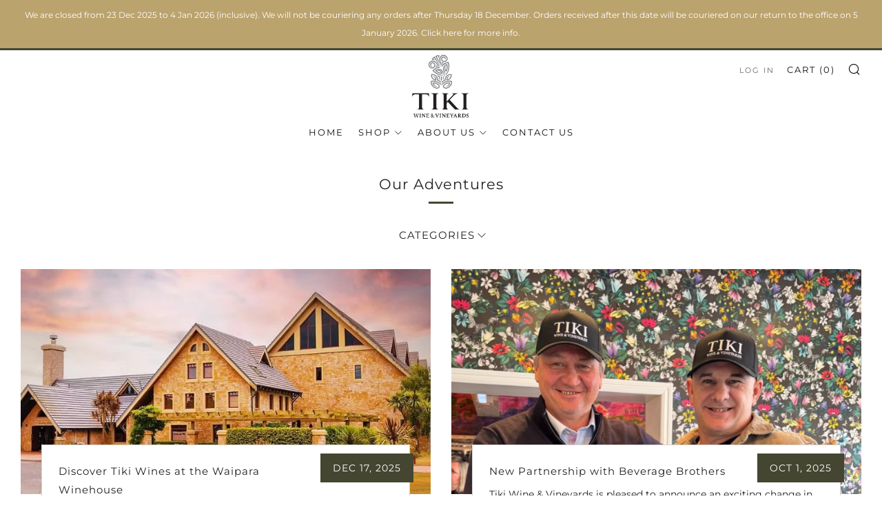

--- FILE ---
content_type: text/html; charset=utf-8
request_url: https://www.tikiwine.com/blogs/news
body_size: 34904
content:
<!doctype html>
<html class="no-js" lang="en">
<head>
<meta name="google-site-verification" content="W-Hbh5u8nyJ37klqef2cMQrMjgIl96j3wDOMNcm5Xn0" />
<meta name="google-site-verification" content="Os9pNReqMFdBz7kxHs7qMRLsewl5CQi6u5i3SzoD3lY" /> 
<meta name="facebook-domain-verification" content="1zev8blnwae2p9xyccyt5rwv6dx8uj" />

  <!-- Added with Analyzify V3.0 - Jun 23, 2023 10:02 am -->

<!-- Google Tag Manager -->
<script>(function(w,d,s,l,i){w[l]=w[l]||[];w[l].push({'gtm.start':
            new Date().getTime(),event:'gtm.js'});var f=d.getElementsByTagName(s)[0],
        j=d.createElement(s),dl=l!='dataLayer'?'&l='+l:'';j.async=true;j.src=
        'https://www.googletagmanager.com/gtm.js?id='+i+dl;f.parentNode.insertBefore(j,f);
    })(window,document,'script','dataLayer','GTM-56JV4HV');</script>
<!-- End Google Tag Manager -->

<script type="text/javascript">
    window.dataLayer = window.dataLayer || [];
    window.analyzify = {
        pageFly: false, // Set this to true if you are using PageFly in your website
        send_unhashed_email: false, // Set this to true if you would like to collect unhashed email address of logged in users.
        g_feed_region: 'NZ', // Change this if your Google Ads feed is in another region
        analyzify_version: '3.0', // Analyzify version information
        version: '3.0', // Analyzify version installed to this store
        logging: false, // Enable this to see Analyzify logs in console
        logs: [],  // An array to store log messages
        stopAtLog: false, // Set this to true if you want to use a debugger while logging
        //Modify the following button attributes if you do not see any ee_addToCart datalayer event when you click add to cart button in any product detail page.
        addtocart_btn_attributes: {
            "name": ["add-to-cart", "add"],
            "data-add-to-cart-text": ["Add to Cart"],
            "class": ["button-add", "add-to-cart", "add_to_cart", "buttonAddtoCart", "product-form__add-to-cart", "gtmatc", "product-form__cart-submit", "AddToCartText", "AddToCart", "AddToCart-product-template", "product__add-to-cart"],
            "id": ["AddToCart"]
        },
        wishlist_btn_attributes: {
            "class": ["test-wishlist"]
        },
        //Modify the following element attribute if you see that quantity being pushed to datalayer is wrong when you try to add the a product to the cart with more than 1 as quantity.
        product_quantity:{
            "name": ["quantity"]
        },
        //Modify the following button attributes if you do not see any ee_removeFromCart datalayer event when you remove any item from the cart in the cart page.
        removefromcart_btn_attributes: {
            "data-remove-item": ["cart-template"],
            "data-cart-remove": ["Remove"],
            "aria-label": ["Remove"],
            "class": ["cart__remove-btn", "cart__remove", "cart__removee", "cart-item__remove", "item-remove"],
            "id": [],
            "href": ["/cart/change?id=", "/cart/change?line="]
        },
        //Modify the following button attributes if you do not see ee_checkout datalayer event when you click "checkout" button in the cart page or cart drawer.
        checkout_btn_attributes: {
            "name": ["checkout"],
            "class": ["checkout-btn", "upcart-checkout-button", "cart__submit"],
            "href": ["/checkout"]
        },
        //Modify the following button attributes if you do not see any ee_productClick datalayer event when you click to a product in collection pages.
        collection_prod_click_attributes: {
            "href": ["/products/"],
            "class": ["boost-pfs-addtocart-select-options"]
        },
        //Modify the following button attributes if you do not see any ee_addToCart datalayer event when you click add to cart button in any collection pages.
        collection_atc_attributes: {
            "class": ["hit-buy-button", "product-form__cart-submit", "spf-product__form-btn-addtocart", "add-to-cart", "boost-pfs-addtocart-btn"],
            "type": ["submit"],
            "aria-label": ["Add to cart"]
        },
        //Modify the following button attributes if you do not see any ee_productClick datalayer event when you click to a product in search result pages.
        search_prod_click_attributes: {
            "href": ["/products/"]
        },
        //In this section, we are adding eventListeners for add-to-cart functionality for stores using customizable products with relevant applications.
        global_atc_functions: ["pplrAddToCartCompleted"],
        rebuy_atc_rfc: false,
    };

    analyzify.log = function(t) {
        if (window.analyzify.logging && t != null) {
            console.log(`** Analyzify Logger: ${typeof t === 'object' ? '\n' : ''}`, t);
            analyzify.logs.push(t);
            if (analyzify.stopAtLog) {
                debugger;
            }
        }
    };

    window.analyzify.Initialize = function() {
        window.analyzify.loadScript = function(callback) {
            callback();
        }

        window.analyzify.AppStart = function(){

            const detectedCart = {"note":null,"attributes":{},"original_total_price":0,"total_price":0,"total_discount":0,"total_weight":0.0,"item_count":0,"items":[],"requires_shipping":false,"currency":"NZD","items_subtotal_price":0,"cart_level_discount_applications":[],"checkout_charge_amount":0};
            const detectedCurrency = detectedCart.currency;

            

            const sh_info_obj = {
                event: 'sh_info',
                page_type: "Blog",
                page_currency: detectedCurrency,
                user: {
                    type: 'visitor',
                    
                }
            }

            window.dataLayer.push(sh_info_obj);

            window.analyzify.GetClickedProductPosition = function(elementHref, sku){
                if(sku != ''){
                    
                    return 0;
                }else{
                    var elementIndex = -1
                    collectionProductsElements = document.querySelectorAll('main a[href*="/products/"]');

                    let hrefValues = [];
                    let uniqueCollectionProductsElements = [];
                    
                    collectionProductsElements.forEach((element) => {
                      let href = element.getAttribute('href');
                      if (!hrefValues.includes(href)) {
                        uniqueCollectionProductsElements.push(element);
                        hrefValues.push(href);
                      }
                    });
  
                    uniqueCollectionProductsElements.forEach(function(element,index){
                        if (element.href.includes(elementHref)) {elementIndex = index + 1};
                    });
                    return elementIndex
                }
            }

            

            window.analyzify.CollectionPageHandle = function(){
                null.forEach((product, i) => {
                  collectionProductsBrand.push(product.vendor);
                  collectionProductsType.push(product.type);
                  collectionProductsSku.push(product.variants[0].sku);
                  collectionProductsName.push(product.title);
                  collectionProductsHandle.push(product.handle);
                  collectionProductsId.push(product.id);
                  collectionProductsPrice.push(Number.parseFloat(product.variants[0].price * 0.01));
                  collectionProductsPosition.push(i + 1);
                  collectionGproductId.push(`shopify_${analyzify.g_feed_region}_${ product.id }_${ product.variants[0].id }`);
                  collectionVariantId.push(product.variants[0].id);
                  collectionVariantTitle.push(product.variants[0].title);
                });

                window.dataLayer.push({
                    event: 'ee_productImpression',
                    category_name: collectionTitle,
                    category_id: collectionId,
                    category_handle: collectionHandle,
                    product_brand: collectionProductsBrand,
                    product_type: collectionProductsType,
                    product_sku: collectionProductsSku,
                    product_name: collectionProductsName,
                    product_handle: collectionProductsHandle,
                    product_id: collectionProductsId,
                    product_price: collectionProductsPrice,
                    currency: detectedCurrency,
                    product_position: collectionProductsPosition,
                    g_product_id: collectionGproductId,
                    variant_id: collectionVariantId,
                    variant_title: collectionVariantTitle
                });
            }

            window.analyzify.SearchPageHandle = function(){
                null.forEach((product, i) => {
                  if(product.title){
                    searchProductsBrand.push(product.vendor);
                    searchProductsType.push(product.type);
                    searchProductsSku.push(product.variants[0].sku);
                    searchProductsNames.push(product.title);
                    searchProductsHandles.push(product.handle);
                    searchProductsIds.push(product.id);
                    searchProductsPrices.push(Number.parseFloat(product.variants[0].price * 0.01));
                    searchProductsPosition.push(i + 1);
                    searchGproductId.push(`shopify_${analyzify.g_feed_region}_${ product.id }_${ product.variants[0].id }`);
                    searchVariantId.push(product.variants[0].id);
                    searchVariantTitle.push(product.variants[0].title);
                  } else {
                    searchProductsBrand.push(null);
                    searchProductsType.push(null);
                    searchProductsSku.push(null);
                    searchProductsNames.push(null);
                    searchProductsHandles.push(null);
                    searchProductsIds.push(null);
                    searchProductsPrices.push(null);
                    searchProductsPosition.push(i + 1);
                    searchGproductId.push(null);
                    searchVariantId.push(null);
                    searchVariantTitle.push(null);
                  }
                });
      
                window.dataLayer.push({
                    event: 'searchListInfo',
                    page_type: 'search',
                    search_term: searchTerm,
                    search_results: searchResults,
                    product_brand: searchProductsBrand,
                    product_type: searchProductsType,
                    product_sku: searchProductsSku,
                    product_name: searchProductsNames,
                    product_handle: searchProductsHandles,
                    product_id: searchProductsIds,
                    product_price: searchProductsPrices,
                    currency: detectedCurrency,
                    product_position: searchProductsPosition,
                    product_list_id: 'search',
                    product_list_name: 'Search',
                    g_product_id: searchGproductId,
                    variant_id: searchVariantId,
                    variant_title: searchVariantTitle
                });
            }

            window.analyzify.ProductPageHandle = function() {
                const gProductId = `shopify_${analyzify.g_feed_region}_${productId}_`;
                const variantId = '';
                const variantTitle = ``;

                window.dataLayer.push({
                    event: 'ee_productDetail',
                    product_id: productId,
                    product_name: productName,
                    product_handle: productHandle,
                    product_type: productType,
                    product_brand: productBrand,
                    product_sku: productSku,
                    product_price: Number.parseFloat(productPrice),
                    currency: detectedCurrency,
                    category_id: collectionId,
                    category_name: collectionTitle,
                    category_handle: collectionHandle,
                    g_product_id: gProductId,
                    variant_id: variantId,
                    variant_title: variantTitle
                });
            };

            var cartItemsJson = {"note":null,"attributes":{},"original_total_price":0,"total_price":0,"total_discount":0,"total_weight":0.0,"item_count":0,"items":[],"requires_shipping":false,"currency":"NZD","items_subtotal_price":0,"cart_level_discount_applications":[],"checkout_charge_amount":0};

            window.analyzify.cartPageHandle = async function() {
                try {
                    const cartItems = await fetch('/cart.js').then(response => response.json());
                    const {
                      items: cartItemsJson
                    } = cartItems;
                    const cartItemsName = cartItemsJson.map(item => item.product_title);
                    const cartItemsHandle = cartItemsJson.map(item => item.handle);
                    const cartItemsBrand = cartItemsJson.map(item => item.vendor);
                    const cartItemsType = cartItemsJson.map(item => item.product_type);
                    const cartItemsSku = cartItemsJson.map(item => item.sku);
                    const cartItemsId = cartItemsJson.map(item => item.product_id);
                    const cartItemsVariantId = cartItemsJson.map(item => item.variant_id);
                    const cartItemsVariantTitle = cartItemsJson.map(item => item.variant_title);
                    const cartItemsPrice = cartItemsJson.map(item => parseFloat(item.price / 100));
                    const cartItemsQuantity = cartItemsJson.map(item => item.quantity);
                    const cartTotalValue = Number.parseFloat(cartItems.total_price) / 100;
                    const cartTotalQuantity = Number.parseFloat(cartItems.item_count);
                    const cartGProductIds = cartItemsJson.map(item => `shopify_${analyzify.g_feed_region}_${item.product_id}_${item.variant_id}`);

                    window.dataLayer.push({
                        event: 'ee_cartView',
                        page_type: 'cart',
                        product_id: cartItemsId,
                        product_name: cartItemsName,
                        product_handle: cartItemsHandle,
                        product_type: cartItemsType,
                        product_brand: cartItemsBrand,
                        product_sku: cartItemsSku,
                        product_list_id: 'cart',
                        product_list_name: 'Cart',
                        variant_id: cartItemsVariantId,
                        variant_title: cartItemsVariantTitle,
                        product_price: cartItemsPrice,
                        currency: detectedCurrency,
                        quantity: cartItemsQuantity,
                        totalValue: cartTotalValue,
                        totalQuantity: cartTotalQuantity,
                        g_product_id: cartGProductIds
                    });
                } catch (error) {
                    analyzify.error(error);
                }
            };

            // Define an array to store found elements
            let foundElements = [];
            let foundAtcElementForms = [];
            var foundBoostElements = [];

            // Define a function to find an element in a given path array using the provided attribute object
            window.findElemInPath = function(pathArray, attributeObj) {
                let buttonFound = null;
                
                // Check if the path array is defined
                if (pathArray) {
                    // Loop through the path array
                    for (let i = 0; i < pathArray.length; i++) {
                    // Loop through the attribute object
                    for (const attribute in attributeObj) {
                        if (attributeObj.hasOwnProperty(attribute)) {
                        const attributeName = attribute;
                        const attributeValues = attributeObj[attribute];
                        
                        // Check if the current path element has the current attribute
                        if (pathArray[i].hasAttribute !== undefined && pathArray[i].hasAttribute(attributeName) === true) {
                            // Loop through the attribute values
                            attributeValues.forEach(function(selectedValue) {
                            // Check if the current path element's attribute contains the selected value
                            if (pathArray[i].getAttribute(attributeName).indexOf(selectedValue) > -1) {
                                analyzify.log(`${selectedValue} found in ${attributeName} attribute list.`);
                                buttonFound = pathArray[i];
                                foundElements.push(pathArray[i]);
                                foundAtcElementForms.push(pathArray[i].closest("form[action='/cart/add']"));
                                foundBoostElements.push(pathArray[i].closest(".boost-pfs-filter-product-item"));
                            }
                            });
                        }
                        }
                    }
                    }
                }
                
                // Return the found button
                return buttonFound;
            }


            document.addEventListener('click', (event) => {
                let path = event.path || (event.composedPath && event.composedPath());
                foundElements = [];
                foundAtcElementForms = [];
                foundBoostElements = [];
              
                const checkout_elem = window.findElemInPath(path, analyzify.checkout_btn_attributes);
                const rfc_elem = window.findElemInPath(path, analyzify.removefromcart_btn_attributes);
                

                if (checkout_elem !== null) {
                    analyzify.checkoutEventFunc();
                }else if(rfc_elem !== null) {
                    analyzify.rfcEventFunc();
                }else{
                    analyzify.log('The clicked button/link was not a addtocart, removefromcart or checkout button.');
                    analyzify.log(event);
                }
            });

            if (analyzify.rebuy_atc_rfc) {
                const addToCartHandler = (event) => {
                    let item = event.detail.item;
                    let productData = {
                    event: 'ee_addToCart',
                    product_name: item.product_title,
                    product_handle: item.handle,
                    product_id: item.product_id,
                    product_price: Number.parseFloat(item.price / 100),
                    currency: detectedCurrency,
                    product_brand: item.vendor,
                    product_type: item.product_type,
                    quantity: item.quantity,
                    variant_id: item.variant_id,
                    variant_title: item.variant_title,
                    product_sku: item.sku,
                    g_product_id: `shopify_${analyzify.g_feed_region}_${item.product_id}_${item.variant_id}`
                    };
                    window.dataLayer.push(productData);
                };

                const removeFromCartHandler = (event) => {
                    let item = event.detail.product;
                    let productData = {
                    event: 'ee_removeFromCart',
                    product_name: item.product_title,
                    product_handle: item.handle,
                    product_id: item.product_id,
                    product_price: Number.parseFloat(item.price / 100),
                    currency: detectedCurrency,
                    product_brand: item.vendor,
                    product_type: item.product_type,
                    quantity: item.quantity,
                    variant_id: item.variant_id,
                    variant_title: item.variant_title,
                    product_sku: item.sku,
                    g_product_id: `shopify_${analyzify.g_feed_region}_${item.product_id}_${item.variant_id}`
                    };
                    window.dataLayer.push(productData);
                };

                document.addEventListener('rebuy:cart.add', addToCartHandler);
                document.addEventListener('rebuy:smartcart.product-removed', removeFromCartHandler);
            }

            window.analyzify.checkoutEventFunc = async () => {
              try {
                const cartItems = await fetch('/cart.js').then(response => response.json());
                const {
                  items: cartItemsJson
                } = cartItems;
                const cartItemsName = cartItemsJson.map(item => item.product_title);
                const cartItemsHandle = cartItemsJson.map(item => item.handle);
                const cartItemsBrand = cartItemsJson.map(item => item.vendor);
                const cartItemsType = cartItemsJson.map(item => item.product_type);
                const cartItemsSku = cartItemsJson.map(item => item.sku);
                const cartItemsId = cartItemsJson.map(item => item.product_id);
                const cartItemsVariantId = cartItemsJson.map(item => item.variant_id);
                const cartItemsVariantTitle = cartItemsJson.map(item => item.variant_title);
                const cartItemsPrice = cartItemsJson.map(item => parseFloat(item.price / 100));
                const cartItemsQuantity = cartItemsJson.map(item => item.quantity);
                const cartTotalValue = Number.parseFloat(cartItems.total_price) / 100;
                const cartTotalQuantity = Number.parseFloat(cartItems.item_count);
                const cartGProductIds = cartItemsJson.map(item => `shopify_${analyzify.g_feed_region}_${item.product_id}_${item.variant_id}`);
                window.dataLayer.push({
                  event: 'ee_checkout',
                  page_type: 'cart',
                  product_id: cartItemsId,
                  product_name: cartItemsName,
                  product_handle: cartItemsHandle,
                  product_brand: cartItemsBrand,
                  product_type: cartItemsType,
                  product_sku: cartItemsSku,
                  variant_id: cartItemsVariantId,
                  variant_title: cartItemsVariantTitle,
                  product_price: cartItemsPrice,
                  currency: detectedCurrency,
                  quantity: cartItemsQuantity,
                  totalValue: cartTotalValue,
                  totalQuantity: cartTotalQuantity,
                  g_product_id: cartGProductIds
                });
              } catch (error) {
                analyzify.error(error);
              }
            };

            window.analyzify.rfcEventFunc = async () => {
                const removedItem = [];
                const possibleIDs = [];
                const formElement = foundElements[0];
                const cartItems = await fetch('/cart.js').then(response => response.json());
                const {
                  items: cartItemsJson
                } = cartItems;
                if(formElement){
                    if(formElement.getAttribute('href')) {
                        if(formElement.getAttribute('href').includes('/cart/change?line=')){
                            const productCartOrder_1 = formElement.getAttribute('href').split('change?line=')[1];
                            const productCartOrder = productCartOrder_1.split('&quantity')[0];
                            for (let i = 0; i < cartItems.items.length; i++) {
                                if( i + 1 ==  productCartOrder){
                                    removedItem.push(cartItems.items[i]);
                                }
                            }
                        }
                    }
                    
                    if (!removedItem.length) {
                        const attrValues = formElement
                            .getAttributeNames()
                            .map(name => formElement.getAttribute(name));
                        attrValues.forEach((formElement) => {
                            if(formElement.match(/([0-9]+)/g)){
                                possibleIDs.push(formElement.match(/([0-9]+)/g));
                            }
                        });
                        possibleIDs.forEach((possibleID) => {
                            possibleID.forEach((id) => {
                                cartItems.items.filter(function(product) {
                                    if (product.variant_id == Number(id)){
                                        removedItem.push(product);
                                    }
                                });
                            })
                        })
                    }
                    if(removedItem[0]) {
                        window.dataLayer.push({
                            event: 'ee_removeFromCart',
                            product_id : removedItem[0].product_id,
                            product_name: removedItem[0].product_title,
                            product_handle: removedItem[0].handle,
                            product_sku: removedItem[0].sku,
                            product_type: removedItem[0].product_type,
                            variant_id : removedItem[0].id,
                            variant_title: removedItem[0].variant_title,
                            product_price: Number.parseFloat(removedItem[0].price / 100),
                            currency: detectedCurrency,
                            product_brand: removedItem[0].vendor,
                            quantity: removedItem[0].quantity
                        });
                        analyzify.log('Product ee_removeFromCart==>', window.dataLayer);
                    } else{
                        analyzify.log('Removed element not found');
                    }
                }
            }


            
            
            window.onload = function () {
              const templateName = 'blog';
              let = templateTrue = false;
              if (templateName == "index" || templateName == "page") {
                templateTrue = true;
              }
              
              if (window.__shgProductInits && templateTrue) {
                const shogunAllProds = window.__shgProductInits;
                const shogunHeadingElement = document.querySelector(".shogun-heading-component h1");
                const shogunProductAllClass = "shg-product";
                const shogunProductBtnClass = "shg-product-atc-btn-wrapper";
                const productBtns = document.querySelectorAll("." + shogunProductBtnClass);
                
                const pageUrl = window.location.href;
                let collectionTitle = "Homepage";
                let collectionHandle = "Homepage";
                let atcSent = false;
                
                if (pageUrl.indexOf("pages/") !== -1) {
                  if (shogunHeadingElement) {
                    collectionTitle = shogunHeadingElement.textContent.trim();
                  }
                  collectionHandle = pageUrl.substring(pageUrl.indexOf("pages/") + "pages/".length);
                }

                const prodElements = document.querySelectorAll("." + shogunProductAllClass);
                const idArray = [];
                
                prodElements.forEach((element) => {
                  idArray.push(element.id);
                });
                
                const listedProds = shogunAllProds.filter((product) => idArray.includes(product.uuid));

                window.dataLayer.push({
                    event: 'ee_productImpression',
                    category_title: collectionTitle,
                    category_handle: collectionHandle,
                    listedProds
                });
                
                document.addEventListener('click', function(event) {
                  const clickedElement = event.target;
                  let shgProductId = null;
                  let parentElement = clickedElement.parentNode;

                  while (parentElement && !shgProductId) {
                    if (parentElement.classList && parentElement.classList.contains(shogunProductAllClass)) {
                      shgProductId = parentElement.id;
                    }
                    parentElement = parentElement.parentNode;
                  }
                  
                  if (clickedElement.closest("." + shogunProductBtnClass)) {
                    if (shgProductId && atcSent == false) {
                      atcSent = true;
              
                      const clickedProduct = shogunAllProds.find((product) => product.uuid === shgProductId);
              
                      const dataLayerObj = {
                        event: "ee_addToCart",
                        category_title: collectionTitle,
                        category_handle: collectionHandle,
                        clickedProduct
                      };
              
                      window.dataLayer.push(dataLayerObj);

                      setInterval(function() {
                        atcSent = false;
                      }, 1000);
                    }
                  } else {
                    if (shgProductId) {
                      const clickedProduct = shogunAllProds.find((product) => product.uuid === shgProductId);
                      
                      const dataLayerObj = {
                        event: "ee_productClick",
                        category_title: collectionTitle,
                        category_handle: collectionHandle,
                        clickedProduct
                      };
              
                      window.dataLayer.push(dataLayerObj);
                    }
                  }
                });
              }
            };

            window.analyzify.atcEventFunc = function() {
              const formElement = foundAtcElementForms[0];
              let variantInput = '';
              let productPrice = 0;
              let variantSku = '';
              let variantName = '';
            
              if (!analyzify.pageFly && formElement) {
                const formVariantInput = Array.from(formElement.elements).find(item => item.name === 'id');
                variantInput = formVariantInput ? formVariantInput.value : variantInput;
              } else {
                const initialUrl = window.location.href;
                variantInput = initialUrl.includes('variant=') ? initialUrl.split('variant=')[1] : variantInput;
              }
            
              for (let i = 0; i < productJson.variants.length; i++) {
                if (productJson.variants[i].id == variantInput) {
                  productPrice = productJson.variants[i].price;
                  variantSku = productJson.variants[i].sku;
                  variantName = productJson.variants[i].public_title || productJson.variants[i].title;
                  break;
                }
              }
            
              const foundQty = [];
              const findQty = (attrObj) => {
                foundQty.length = 0;
                for (const [key, value] of Object.entries(attrObj)) {
                  const qtyEl = document.querySelector(`[${key}="${value}"]`);
                  if (qtyEl && qtyEl.value) {
                    foundQty.push(qtyEl.value);
                  }
                }
              };
            
              findQty(analyzify.product_quantity);
              const prodQty = foundQty.length > 0 ? foundQty[0] : 1;
            
              window.dataLayer.push({
                event: 'ee_addToCart',
                product_name: productName,
                product_handle: productHandle,
                product_id: productId,
                product_price: Number.parseFloat(productPrice / 100),
                currency: detectedCurrency,
                product_brand: productBrand,
                product_type: productType,
                category_id: collectionId,
                category_title: collectionTitle,
                category_handle: collectionHandle,
                quantity: Number(prodQty),
                variant_id: variantInput,
                variant_title: variantName,
                product_sku: variantSku,
                g_product_id: `shopify_${analyzify.g_feed_region}_${productId}_${variantInput}`
              });
            
              analyzify.log('Product ee_addToCart==>');
              analyzify.log(window.dataLayer);
            };

            window.analyzify.wishlistEventFunc = function(){
                const initialUrl = window.location.href;
                let variantInput = '';

                if (initialUrl.includes('variant=')) {
                  variantInput = initialUrl.split('variant=')[1];
                }

                const selectedVariant = productJson.variants.find(variant => variant.id === variantInput);
                const {
                  price: productPrice,
                  sku: variantSku,
                  public_title: variantName = '',
                } = selectedVariant || {};

                window.dataLayer.push({
                    event: 'ee_addToWishlist',
                    product_id: productId,
                    product_name: productName,
                    product_handle: productHandle,
                    product_type: productType,
                    product_brand: productBrand,
                    product_sku: productSku,
                    product_price: Number.parseFloat(productPrice),
                    currency: detectedCurrency,
                    category_id: collectionId,
                    category_name: collectionTitle,
                    category_handle: collectionHandle,
                    g_product_id: `shopify_${analyzify.g_feed_region}_${productId}_`,
                    variant_id: '',
                    variant_title: ``
                });
                analyzify.log('Product ee_addToWishlist==>');
                analyzify.log(window.dataLayer);
            }

            window.analyzify.collAtcEventFunc = function() {
                const formElement = foundAtcElementForms[0];

                if (!formElement) {
                    return analyzify.log('Parent form element not found for quick view atc');
                }

                const productId = formElement.querySelector('.pid')?.value;
                const possibleIDs = formElement.getAttributeNames()
                    .flatMap(name => formElement.getAttribute(name).match(/([0-9]+)/g))
                    .filter(Boolean);

                const addedProduct = collectionAllProducts.find(product => {
                    if (productId && product.id === Number(productId)) {
                        return true;
                    }
                    return possibleIDs.includes(product.id.toString());
                });

                if (!addedProduct) {
                    return analyzify.log('Parent form element found but product id did not match');
                }

                const variant = addedProduct.variants[0];
                const productData = {
                    event: 'ee_addToCart',
                    product_name: addedProduct.title,
                    product_handle: addedProduct.handle,
                    product_id: addedProduct.id.toString(),
                    product_price: Number.parseFloat(variant.price / 100),
                    product_brand: addedProduct.vendor,
                    currency: detectedCurrency,
                    product_type: addedProduct.type,
                    category_id: collectionId,
                    category_title: collectionTitle,
                    category_handle: collectionHandle,
                    variant_id: variant.id,
                    variant_title: variant.public_title || variant.title,
                    product_sku: variant.sku,
                    g_product_id: `shopify_${analyzify.g_feed_region}_${addedProduct.id.toString()}_${variant.id}`,
                };

                window.dataLayer.push({
                    productData
                });

                analyzify.log('Product ee_addToCart ==>');
                analyzify.log(window.dataLayer);
            };


            window.analyzify.colProdClickFunc = function() {
              function clickedEvent(foundProd) {
                window.dataLayer.push({
                  event: 'ee_productClick',
                  product_id: foundProd.id.toString(),
                  product_name: foundProd.title,
                  product_handle: foundProd.handle,
                  product_type: foundProd.type,
                  product_sku: foundProd.variants[0].sku,
                  product_brand: foundProd.vendor,
                  product_price: Number.parseFloat(foundProd.price / 100),
                  category_id: collectionId,
                  category_name: collectionTitle,
                  category_handle: collectionHandle,
                  currency: detectedCurrency,
                  product_position: analyzify.GetClickedProductPosition(href, foundProd.variants[0].sku),
                  variant_id: foundProd.variants[0].id,
                  variant_title: foundProd.variants[0].title
                });
              }

              if (foundElements[0].hasAttribute('href')) {
                var href = foundElements[0].getAttribute('href');
                if (href.includes('/products/')) {
                  var handle = href.split('/products/')[1].split('?')[0];
                  var clickedProduct = collectionAllProducts.find(function(product) {
                    return product.handle === handle;
                  });
                  if (!clickedProduct) {
                    return analyzify.log('Clicked product does not found in collection product list');
                  }
                  clickedEvent(clickedProduct);
                } else {
                  analyzify.log('Found element`s href does not include a product handle.');
                }
              } else if (foundBoostElements[0].hasAttribute('data-id')) {
                var prodId = Number(foundBoostElements[0].getAttribute('data-id'));
                var clickedProduct = collectionAllProducts.find(function(product) {
                  return product.id === prodId;
                });
                if (!clickedProduct) {
                  return analyzify.log('Clicked product does not found in collection product list');
                }
                clickedEvent(clickedProduct);
              } else {
                analyzify.log('Found element does not have an href or data-id attribute.');
              }
            };

            window.analyzify.searchProdClickFunc = function(){
                if(foundElements[0].hasAttribute('href')){
                    var href = foundElements[0].getAttribute('href');
                    if(href.includes('/products/')){
                        var handle_0 = href.split('/products/')[1];
                        var handle = handle_0.split('?')[0];

                        var prodPosition;
                      
                        null.forEach((product, i) => {
                          if(handle == product.handle){
                            prodPosition = i + 1;
                          }
                        });
                      
                        var clickedProduct = searchResultsJson.filter(function(product) {
                            return product.handle === handle;
                        });

                        if (clickedProduct.length == 0 ) return analyzify.log('Clicked product does not found in search product list');
                        window.dataLayer.push({
                            event: 'ee_productClick',
                            product_id : clickedProduct[0].id,
                            product_name: clickedProduct[0].title,
                            product_handle: clickedProduct[0].handle,
                            product_type: clickedProduct[0].type,
                            product_sku: clickedProduct[0].variants[0].sku,
                            product_price: parseFloat(clickedProduct[0].price / 100),
                            currency: detectedCurrency,
                            product_brand: clickedProduct[0].vendor,
                            product_position: prodPosition,
                            variant_id: clickedProduct[0].variants[0].id,
                            variant_title: clickedProduct[0].variants[0].title
                        });
                    } else {
                        analyzify.log('Found element`s href does not include an product handle.')
                    }
                } else {
                    analyzify.log('Found element does not have an href attribute.')
                }
            }

            

        }
    }

    analyzify.Initialize();
    analyzify.loadScript(function() {
        analyzify.AppStart();
    });
</script>
  
	<meta charset="utf-8">
	<meta http-equiv="X-UA-Compatible" content="IE=edge,chrome=1">
	<meta name="viewport" content="width=device-width, initial-scale=1.0, height=device-height, minimum-scale=1.0, maximum-scale=5">
	<meta name="theme-color" content="#444631">

	<!-- Network optimisations -->
<link rel="preconnect" href="//cdn.shopify.com" crossorigin>
<link rel="preconnect" href="//fonts.shopifycdn.com" crossorigin>

<link rel="preload" as="style" href="//www.tikiwine.com/cdn/shop/t/9/assets/theme-critical.css?v=13240638442739847081659568200"><link rel="preload" as="script" href="//www.tikiwine.com/cdn/shop/t/9/assets/scrollreveal.min.js?v=163720458850474464051659568202"><link rel="preload" href="//www.tikiwine.com/cdn/fonts/montserrat/montserrat_n4.81949fa0ac9fd2021e16436151e8eaa539321637.woff2" as="font" type="font/woff2" crossorigin>
<link rel="preload" href="//www.tikiwine.com/cdn/fonts/montserrat/montserrat_n4.81949fa0ac9fd2021e16436151e8eaa539321637.woff2" as="font" type="font/woff2" crossorigin>
<link rel="canonical" href="https://www.tikiwine.com/blogs/news">
    <link rel="shortcut icon" href="//www.tikiwine.com/cdn/shop/files/Favicon_32x32.png?v=1663626006" type="image/png">
	

	<!-- Title and description ================================================== --><title>Our Adventures
&ndash; Tiki Wine</title><!-- /snippets/social-meta-tags.liquid -->




<meta property="og:site_name" content="Tiki Wine">
<meta property="og:url" content="https://www.tikiwine.com/blogs/news">
<meta property="og:title" content="Our Adventures">
<meta property="og:type" content="website">
<meta property="og:description" content="The Tiki Wine & Vineyards whānau are indigenous Māori wine producers committed to sustainable wine growing with an uncompromising commitment to quality. ">

<meta property="og:image" content="http://www.tikiwine.com/cdn/shop/files/Bottle-Comp-2021_1_1200x1200.jpg?v=1630034097">
<meta property="og:image:secure_url" content="https://www.tikiwine.com/cdn/shop/files/Bottle-Comp-2021_1_1200x1200.jpg?v=1630034097">


<meta name="twitter:card" content="summary_large_image">
<meta name="twitter:title" content="Our Adventures">
<meta name="twitter:description" content="The Tiki Wine & Vineyards whānau are indigenous Māori wine producers committed to sustainable wine growing with an uncompromising commitment to quality. ">

	<!-- JS before CSSOM =================================================== -->
	<script type="text/javascript">
		theme = {};
		theme.t = {};
	    theme.t.add_to_cart = 'Add to cart';
	    theme.t.sold_out = 'Sold Out';
	    theme.t.unavailable = 'Unavailable';
	    theme.money_format = '${{amount}}';
		theme.map = {};
		theme.map_settings_url="//www.tikiwine.com/cdn/shop/t/9/assets/map_settings.min.js?v=55973849163231613841659568198";
		theme.cart_type = 'modal';
		theme.cart_ajax = true;
		theme.routes = {
			rootUrl: "/",
			rootUrlSlash: "/",
			cartUrl: "/cart",
			cartAddUrl: "/cart/add",
			cartChangeUrl: "/cart/change"
		};
		theme.assets = {
			plyr: "//www.tikiwine.com/cdn/shop/t/9/assets/plyr.min.js?v=4209607025050129391659568203",
			masonry: "//www.tikiwine.com/cdn/shop/t/9/assets/masonry.min.js?v=52946867241060388171659568199",
			photoswipe: "//www.tikiwine.com/cdn/shop/t/9/assets/photoswipe.min.js?v=25365026511866153621659568200",
			fecha: "//www.tikiwine.com/cdn/shop/t/9/assets/fecha.min.js?v=77892649025288305351659568203"
		};
	</script>
	
	<style id="fontsupporttest">@font-face{font-family:"font";src:url("https://")}</style>
	<script type="text/javascript">
		function supportsFontFace() {
			function blacklist() {
				var match = /(WebKit|windows phone.+trident)\/(\d+)/i.exec(navigator.userAgent);
				return match && parseInt(match[2], 10) < (match[1] == 'WebKit' ? 533 : 6);
			}
			function hasFontFaceSrc() {
				var style = document.getElementById('fontsupporttest');
				var sheet = style.sheet || style.styleSheet;
				var cssText = sheet ? (sheet.cssRules && sheet.cssRules[0] ? sheet.cssRules[0].cssText : sheet.cssText || '') : '';
				return /src/i.test(cssText);
			}
			return !blacklist() && hasFontFaceSrc();
		}
		document.documentElement.classList.replace('no-js', 'js');
		if (window.matchMedia("(pointer: coarse)").matches) {document.documentElement.classList.add('touchevents')} else {document.documentElement.classList.add('no-touchevents')}
		if (supportsFontFace()) {document.documentElement.classList.add('fontface')}
	</script>
	<script src="//www.tikiwine.com/cdn/shop/t/9/assets/jquery.min.js?v=115860211936397945481659568203" defer="defer"></script>
	<script src="//www.tikiwine.com/cdn/shop/t/9/assets/vendor.min.js?v=107625413123165081331659568203" defer="defer"></script>
	<script src="//www.tikiwine.com/cdn/shop/t/9/assets/ajax-cart.js?v=37901964180162130691659568216" defer="defer"></script>

  <!-- CSS ================================================== -->
  





<style data-shopify>

:root {
	--color--brand: #444631;
	--color--brand-dark: #353727;
	--color--brand-light: #53553c;

	--color--accent: #ffde64;
	--color--accent-dark: #ffd94b;

	--color--link: #999d73;
	--color--link-dark: #000000;

	--color--text: #212121;
	--color--text-light: rgba(33, 33, 33, 0.7);
	--color--text-lighter: rgba(33, 33, 33, 0.55);
	--color--text-lightest: rgba(33, 33, 33, 0.2);
	--color--text-bg: rgba(33, 33, 33, 0.1);

	--color--text-bg: rgba(33, 33, 33, 0.1);

	--color--headings: #212121;
	--color--alt-text: #666666;
	--color--btn: #ffffff;

	--color--product-bg: rgba(0,0,0,0);
	--color--product-sale: #c00000;

	--color--drawer-bg: #ffffff;

	--color--bg: #FFFFFF;
	--color--bg-alpha: rgba(255, 255, 255, 0.8);
	--color--bg-light: #ffffff;
	--color--bg-dark: #f2f2f2;

	--color--drop-shadow: rgba(42, 42, 42, 0.22);

	--font--size-base: 13.6;
	--font--line-base: 30;

	--font--size-h1: 26;
	--font--size-h2: 21;
	--font--size-h3: 17;
	--font--size-h4: 15;
	--font--size-h5: 14;
	--font--size-h6: 13.6;

	--font--size-grid: 14;
	--font--size-nav: 13;

	--font--body: Montserrat, sans-serif;
	--font--body-style: normal;
    --font--body-weight: 400;

    --font--title: Montserrat, sans-serif;
	--font--title-weight: 400;
	--font--title-style: normal;
	--font--title-space: 1px;
	--font--title-transform: normal;
	--font--title-border: 1;
	--font--title-border-size: 3px;

	--font--button: Montserrat, sans-serif;
	--font--button-weight: 400;
	--font--button-style: normal;

	--font--button-space: 1px;
	--font--button-transform: uppercase;
	--font--button-size: 14;
	--font--button-mobile-size: 12px;
}
</style>
	<style>@font-face {
  font-family: Montserrat;
  font-weight: 400;
  font-style: normal;
  font-display: swap;
  src: url("//www.tikiwine.com/cdn/fonts/montserrat/montserrat_n4.81949fa0ac9fd2021e16436151e8eaa539321637.woff2") format("woff2"),
       url("//www.tikiwine.com/cdn/fonts/montserrat/montserrat_n4.a6c632ca7b62da89c3594789ba828388aac693fe.woff") format("woff");
}

@font-face {
  font-family: Montserrat;
  font-weight: 400;
  font-style: normal;
  font-display: swap;
  src: url("//www.tikiwine.com/cdn/fonts/montserrat/montserrat_n4.81949fa0ac9fd2021e16436151e8eaa539321637.woff2") format("woff2"),
       url("//www.tikiwine.com/cdn/fonts/montserrat/montserrat_n4.a6c632ca7b62da89c3594789ba828388aac693fe.woff") format("woff");
}

@font-face {
  font-family: Montserrat;
  font-weight: 700;
  font-style: normal;
  font-display: swap;
  src: url("//www.tikiwine.com/cdn/fonts/montserrat/montserrat_n7.3c434e22befd5c18a6b4afadb1e3d77c128c7939.woff2") format("woff2"),
       url("//www.tikiwine.com/cdn/fonts/montserrat/montserrat_n7.5d9fa6e2cae713c8fb539a9876489d86207fe957.woff") format("woff");
}

@font-face {
  font-family: Montserrat;
  font-weight: 400;
  font-style: italic;
  font-display: swap;
  src: url("//www.tikiwine.com/cdn/fonts/montserrat/montserrat_i4.5a4ea298b4789e064f62a29aafc18d41f09ae59b.woff2") format("woff2"),
       url("//www.tikiwine.com/cdn/fonts/montserrat/montserrat_i4.072b5869c5e0ed5b9d2021e4c2af132e16681ad2.woff") format("woff");
}

@font-face {
  font-family: Montserrat;
  font-weight: 700;
  font-style: italic;
  font-display: swap;
  src: url("//www.tikiwine.com/cdn/fonts/montserrat/montserrat_i7.a0d4a463df4f146567d871890ffb3c80408e7732.woff2") format("woff2"),
       url("//www.tikiwine.com/cdn/fonts/montserrat/montserrat_i7.f6ec9f2a0681acc6f8152c40921d2a4d2e1a2c78.woff") format("woff");
}

</style>

<link rel="stylesheet" href="//www.tikiwine.com/cdn/shop/t/9/assets/theme-critical.css?v=13240638442739847081659568200">

<link rel="preload" href="//www.tikiwine.com/cdn/shop/t/9/assets/theme.css?v=172465523007668140211659568199" as="style" onload="this.onload=null;this.rel='stylesheet'">
<noscript><link rel="stylesheet" href="//www.tikiwine.com/cdn/shop/t/9/assets/theme.css?v=172465523007668140211659568199"></noscript>
<script>
	/*! loadCSS rel=preload polyfill. [c]2017 Filament Group, Inc. MIT License */
	(function(w){"use strict";if(!w.loadCSS){w.loadCSS=function(){}}var rp=loadCSS.relpreload={};rp.support=(function(){var ret;try{ret=w.document.createElement("link").relList.supports("preload")}catch(e){ret=false}return function(){return ret}})();rp.bindMediaToggle=function(link){var finalMedia=link.media||"all";function enableStylesheet(){if(link.addEventListener){link.removeEventListener("load",enableStylesheet)}else if(link.attachEvent){link.detachEvent("onload",enableStylesheet)}link.setAttribute("onload",null);link.media=finalMedia}if(link.addEventListener){link.addEventListener("load",enableStylesheet)}else if(link.attachEvent){link.attachEvent("onload",enableStylesheet)}setTimeout(function(){link.rel="stylesheet";link.media="only x"});setTimeout(enableStylesheet,3000)};rp.poly=function(){if(rp.support()){return}var links=w.document.getElementsByTagName("link");for(var i=0;i<links.length;i+=1){var link=links[i];if(link.rel==="preload"&&link.getAttribute("as")==="style"&&!link.getAttribute("data-loadcss")){link.setAttribute("data-loadcss",true);rp.bindMediaToggle(link)}}};if(!rp.support()){rp.poly();var run=w.setInterval(rp.poly,500);if(w.addEventListener){w.addEventListener("load",function(){rp.poly();w.clearInterval(run)})}else if(w.attachEvent){w.attachEvent("onload",function(){rp.poly();w.clearInterval(run)})}}if(typeof exports!=="undefined"){exports.loadCSS=loadCSS}else{w.loadCSS=loadCSS}}(typeof global!=="undefined"?global:this));
</script>

	<!-- JS after CSSOM=================================================== -->
	<script src="//www.tikiwine.com/cdn/shop/t/9/assets/theme.min.js?v=116675827242693986661659568203" defer="defer"></script>
	<script src="//www.tikiwine.com/cdn/shop/t/9/assets/custom.js?v=152733329445290166911659568203" defer="defer"></script>

	

  
		<script src="//www.tikiwine.com/cdn/shop/t/9/assets/scrollreveal.min.js?v=163720458850474464051659568202"></script>
	
	

	<!-- Header hook for plugins ================================================== -->
  <script>window.performance && window.performance.mark && window.performance.mark('shopify.content_for_header.start');</script><meta id="shopify-digital-wallet" name="shopify-digital-wallet" content="/2164719699/digital_wallets/dialog">
<meta name="shopify-checkout-api-token" content="1aa00d9bfaab8334aacd66dddde4ec1c">
<link rel="alternate" type="application/atom+xml" title="Feed" href="/blogs/news.atom" />
<link rel="next" href="/blogs/news?page=2">
<script async="async" src="/checkouts/internal/preloads.js?locale=en-NZ"></script>
<link rel="preconnect" href="https://shop.app" crossorigin="anonymous">
<script async="async" src="https://shop.app/checkouts/internal/preloads.js?locale=en-NZ&shop_id=2164719699" crossorigin="anonymous"></script>
<script id="shopify-features" type="application/json">{"accessToken":"1aa00d9bfaab8334aacd66dddde4ec1c","betas":["rich-media-storefront-analytics"],"domain":"www.tikiwine.com","predictiveSearch":true,"shopId":2164719699,"locale":"en"}</script>
<script>var Shopify = Shopify || {};
Shopify.shop = "tiki-wine.myshopify.com";
Shopify.locale = "en";
Shopify.currency = {"active":"NZD","rate":"1.0"};
Shopify.country = "NZ";
Shopify.theme = {"name":"Venue 7.0.2 NEW","id":123372732499,"schema_name":"Venue","schema_version":"7.0.2","theme_store_id":836,"role":"main"};
Shopify.theme.handle = "null";
Shopify.theme.style = {"id":null,"handle":null};
Shopify.cdnHost = "www.tikiwine.com/cdn";
Shopify.routes = Shopify.routes || {};
Shopify.routes.root = "/";</script>
<script type="module">!function(o){(o.Shopify=o.Shopify||{}).modules=!0}(window);</script>
<script>!function(o){function n(){var o=[];function n(){o.push(Array.prototype.slice.apply(arguments))}return n.q=o,n}var t=o.Shopify=o.Shopify||{};t.loadFeatures=n(),t.autoloadFeatures=n()}(window);</script>
<script>
  window.ShopifyPay = window.ShopifyPay || {};
  window.ShopifyPay.apiHost = "shop.app\/pay";
  window.ShopifyPay.redirectState = null;
</script>
<script id="shop-js-analytics" type="application/json">{"pageType":"blog"}</script>
<script defer="defer" async type="module" src="//www.tikiwine.com/cdn/shopifycloud/shop-js/modules/v2/client.init-shop-cart-sync_C5BV16lS.en.esm.js"></script>
<script defer="defer" async type="module" src="//www.tikiwine.com/cdn/shopifycloud/shop-js/modules/v2/chunk.common_CygWptCX.esm.js"></script>
<script type="module">
  await import("//www.tikiwine.com/cdn/shopifycloud/shop-js/modules/v2/client.init-shop-cart-sync_C5BV16lS.en.esm.js");
await import("//www.tikiwine.com/cdn/shopifycloud/shop-js/modules/v2/chunk.common_CygWptCX.esm.js");

  window.Shopify.SignInWithShop?.initShopCartSync?.({"fedCMEnabled":true,"windoidEnabled":true});

</script>
<script>
  window.Shopify = window.Shopify || {};
  if (!window.Shopify.featureAssets) window.Shopify.featureAssets = {};
  window.Shopify.featureAssets['shop-js'] = {"shop-cart-sync":["modules/v2/client.shop-cart-sync_ZFArdW7E.en.esm.js","modules/v2/chunk.common_CygWptCX.esm.js"],"init-fed-cm":["modules/v2/client.init-fed-cm_CmiC4vf6.en.esm.js","modules/v2/chunk.common_CygWptCX.esm.js"],"shop-button":["modules/v2/client.shop-button_tlx5R9nI.en.esm.js","modules/v2/chunk.common_CygWptCX.esm.js"],"shop-cash-offers":["modules/v2/client.shop-cash-offers_DOA2yAJr.en.esm.js","modules/v2/chunk.common_CygWptCX.esm.js","modules/v2/chunk.modal_D71HUcav.esm.js"],"init-windoid":["modules/v2/client.init-windoid_sURxWdc1.en.esm.js","modules/v2/chunk.common_CygWptCX.esm.js"],"shop-toast-manager":["modules/v2/client.shop-toast-manager_ClPi3nE9.en.esm.js","modules/v2/chunk.common_CygWptCX.esm.js"],"init-shop-email-lookup-coordinator":["modules/v2/client.init-shop-email-lookup-coordinator_B8hsDcYM.en.esm.js","modules/v2/chunk.common_CygWptCX.esm.js"],"init-shop-cart-sync":["modules/v2/client.init-shop-cart-sync_C5BV16lS.en.esm.js","modules/v2/chunk.common_CygWptCX.esm.js"],"avatar":["modules/v2/client.avatar_BTnouDA3.en.esm.js"],"pay-button":["modules/v2/client.pay-button_FdsNuTd3.en.esm.js","modules/v2/chunk.common_CygWptCX.esm.js"],"init-customer-accounts":["modules/v2/client.init-customer-accounts_DxDtT_ad.en.esm.js","modules/v2/client.shop-login-button_C5VAVYt1.en.esm.js","modules/v2/chunk.common_CygWptCX.esm.js","modules/v2/chunk.modal_D71HUcav.esm.js"],"init-shop-for-new-customer-accounts":["modules/v2/client.init-shop-for-new-customer-accounts_ChsxoAhi.en.esm.js","modules/v2/client.shop-login-button_C5VAVYt1.en.esm.js","modules/v2/chunk.common_CygWptCX.esm.js","modules/v2/chunk.modal_D71HUcav.esm.js"],"shop-login-button":["modules/v2/client.shop-login-button_C5VAVYt1.en.esm.js","modules/v2/chunk.common_CygWptCX.esm.js","modules/v2/chunk.modal_D71HUcav.esm.js"],"init-customer-accounts-sign-up":["modules/v2/client.init-customer-accounts-sign-up_CPSyQ0Tj.en.esm.js","modules/v2/client.shop-login-button_C5VAVYt1.en.esm.js","modules/v2/chunk.common_CygWptCX.esm.js","modules/v2/chunk.modal_D71HUcav.esm.js"],"shop-follow-button":["modules/v2/client.shop-follow-button_Cva4Ekp9.en.esm.js","modules/v2/chunk.common_CygWptCX.esm.js","modules/v2/chunk.modal_D71HUcav.esm.js"],"checkout-modal":["modules/v2/client.checkout-modal_BPM8l0SH.en.esm.js","modules/v2/chunk.common_CygWptCX.esm.js","modules/v2/chunk.modal_D71HUcav.esm.js"],"lead-capture":["modules/v2/client.lead-capture_Bi8yE_yS.en.esm.js","modules/v2/chunk.common_CygWptCX.esm.js","modules/v2/chunk.modal_D71HUcav.esm.js"],"shop-login":["modules/v2/client.shop-login_D6lNrXab.en.esm.js","modules/v2/chunk.common_CygWptCX.esm.js","modules/v2/chunk.modal_D71HUcav.esm.js"],"payment-terms":["modules/v2/client.payment-terms_CZxnsJam.en.esm.js","modules/v2/chunk.common_CygWptCX.esm.js","modules/v2/chunk.modal_D71HUcav.esm.js"]};
</script>
<script>(function() {
  var isLoaded = false;
  function asyncLoad() {
    if (isLoaded) return;
    isLoaded = true;
    var urls = ["\/\/shopify.privy.com\/widget.js?shop=tiki-wine.myshopify.com","https:\/\/chimpstatic.com\/mcjs-connected\/js\/users\/61bef13c766ad1de1794af245\/d9b4b1c3b16f2ddbe41479366.js?shop=tiki-wine.myshopify.com","https:\/\/av-northern-apps.com\/js\/agecheckerplus_mG35tH2eGxRu7PQW.js?shop=tiki-wine.myshopify.com","https:\/\/cdn.nfcube.com\/instafeed-380237e577b34b4f6f1aa4ca29a6d632.js?shop=tiki-wine.myshopify.com"];
    for (var i = 0; i < urls.length; i++) {
      var s = document.createElement('script');
      s.type = 'text/javascript';
      s.async = true;
      s.src = urls[i];
      var x = document.getElementsByTagName('script')[0];
      x.parentNode.insertBefore(s, x);
    }
  };
  if(window.attachEvent) {
    window.attachEvent('onload', asyncLoad);
  } else {
    window.addEventListener('load', asyncLoad, false);
  }
})();</script>
<script id="__st">var __st={"a":2164719699,"offset":46800,"reqid":"865af95b-6d37-4292-bdb2-65b3c84c66da-1768611956","pageurl":"www.tikiwine.com\/blogs\/news","s":"blogs-22519414867","u":"449f38b83de7","p":"blog","rtyp":"blog","rid":22519414867};</script>
<script>window.ShopifyPaypalV4VisibilityTracking = true;</script>
<script id="captcha-bootstrap">!function(){'use strict';const t='contact',e='account',n='new_comment',o=[[t,t],['blogs',n],['comments',n],[t,'customer']],c=[[e,'customer_login'],[e,'guest_login'],[e,'recover_customer_password'],[e,'create_customer']],r=t=>t.map((([t,e])=>`form[action*='/${t}']:not([data-nocaptcha='true']) input[name='form_type'][value='${e}']`)).join(','),a=t=>()=>t?[...document.querySelectorAll(t)].map((t=>t.form)):[];function s(){const t=[...o],e=r(t);return a(e)}const i='password',u='form_key',d=['recaptcha-v3-token','g-recaptcha-response','h-captcha-response',i],f=()=>{try{return window.sessionStorage}catch{return}},m='__shopify_v',_=t=>t.elements[u];function p(t,e,n=!1){try{const o=window.sessionStorage,c=JSON.parse(o.getItem(e)),{data:r}=function(t){const{data:e,action:n}=t;return t[m]||n?{data:e,action:n}:{data:t,action:n}}(c);for(const[e,n]of Object.entries(r))t.elements[e]&&(t.elements[e].value=n);n&&o.removeItem(e)}catch(o){console.error('form repopulation failed',{error:o})}}const l='form_type',E='cptcha';function T(t){t.dataset[E]=!0}const w=window,h=w.document,L='Shopify',v='ce_forms',y='captcha';let A=!1;((t,e)=>{const n=(g='f06e6c50-85a8-45c8-87d0-21a2b65856fe',I='https://cdn.shopify.com/shopifycloud/storefront-forms-hcaptcha/ce_storefront_forms_captcha_hcaptcha.v1.5.2.iife.js',D={infoText:'Protected by hCaptcha',privacyText:'Privacy',termsText:'Terms'},(t,e,n)=>{const o=w[L][v],c=o.bindForm;if(c)return c(t,g,e,D).then(n);var r;o.q.push([[t,g,e,D],n]),r=I,A||(h.body.append(Object.assign(h.createElement('script'),{id:'captcha-provider',async:!0,src:r})),A=!0)});var g,I,D;w[L]=w[L]||{},w[L][v]=w[L][v]||{},w[L][v].q=[],w[L][y]=w[L][y]||{},w[L][y].protect=function(t,e){n(t,void 0,e),T(t)},Object.freeze(w[L][y]),function(t,e,n,w,h,L){const[v,y,A,g]=function(t,e,n){const i=e?o:[],u=t?c:[],d=[...i,...u],f=r(d),m=r(i),_=r(d.filter((([t,e])=>n.includes(e))));return[a(f),a(m),a(_),s()]}(w,h,L),I=t=>{const e=t.target;return e instanceof HTMLFormElement?e:e&&e.form},D=t=>v().includes(t);t.addEventListener('submit',(t=>{const e=I(t);if(!e)return;const n=D(e)&&!e.dataset.hcaptchaBound&&!e.dataset.recaptchaBound,o=_(e),c=g().includes(e)&&(!o||!o.value);(n||c)&&t.preventDefault(),c&&!n&&(function(t){try{if(!f())return;!function(t){const e=f();if(!e)return;const n=_(t);if(!n)return;const o=n.value;o&&e.removeItem(o)}(t);const e=Array.from(Array(32),(()=>Math.random().toString(36)[2])).join('');!function(t,e){_(t)||t.append(Object.assign(document.createElement('input'),{type:'hidden',name:u})),t.elements[u].value=e}(t,e),function(t,e){const n=f();if(!n)return;const o=[...t.querySelectorAll(`input[type='${i}']`)].map((({name:t})=>t)),c=[...d,...o],r={};for(const[a,s]of new FormData(t).entries())c.includes(a)||(r[a]=s);n.setItem(e,JSON.stringify({[m]:1,action:t.action,data:r}))}(t,e)}catch(e){console.error('failed to persist form',e)}}(e),e.submit())}));const S=(t,e)=>{t&&!t.dataset[E]&&(n(t,e.some((e=>e===t))),T(t))};for(const o of['focusin','change'])t.addEventListener(o,(t=>{const e=I(t);D(e)&&S(e,y())}));const B=e.get('form_key'),M=e.get(l),P=B&&M;t.addEventListener('DOMContentLoaded',(()=>{const t=y();if(P)for(const e of t)e.elements[l].value===M&&p(e,B);[...new Set([...A(),...v().filter((t=>'true'===t.dataset.shopifyCaptcha))])].forEach((e=>S(e,t)))}))}(h,new URLSearchParams(w.location.search),n,t,e,['guest_login'])})(!0,!0)}();</script>
<script integrity="sha256-4kQ18oKyAcykRKYeNunJcIwy7WH5gtpwJnB7kiuLZ1E=" data-source-attribution="shopify.loadfeatures" defer="defer" src="//www.tikiwine.com/cdn/shopifycloud/storefront/assets/storefront/load_feature-a0a9edcb.js" crossorigin="anonymous"></script>
<script crossorigin="anonymous" defer="defer" src="//www.tikiwine.com/cdn/shopifycloud/storefront/assets/shopify_pay/storefront-65b4c6d7.js?v=20250812"></script>
<script data-source-attribution="shopify.dynamic_checkout.dynamic.init">var Shopify=Shopify||{};Shopify.PaymentButton=Shopify.PaymentButton||{isStorefrontPortableWallets:!0,init:function(){window.Shopify.PaymentButton.init=function(){};var t=document.createElement("script");t.src="https://www.tikiwine.com/cdn/shopifycloud/portable-wallets/latest/portable-wallets.en.js",t.type="module",document.head.appendChild(t)}};
</script>
<script data-source-attribution="shopify.dynamic_checkout.buyer_consent">
  function portableWalletsHideBuyerConsent(e){var t=document.getElementById("shopify-buyer-consent"),n=document.getElementById("shopify-subscription-policy-button");t&&n&&(t.classList.add("hidden"),t.setAttribute("aria-hidden","true"),n.removeEventListener("click",e))}function portableWalletsShowBuyerConsent(e){var t=document.getElementById("shopify-buyer-consent"),n=document.getElementById("shopify-subscription-policy-button");t&&n&&(t.classList.remove("hidden"),t.removeAttribute("aria-hidden"),n.addEventListener("click",e))}window.Shopify?.PaymentButton&&(window.Shopify.PaymentButton.hideBuyerConsent=portableWalletsHideBuyerConsent,window.Shopify.PaymentButton.showBuyerConsent=portableWalletsShowBuyerConsent);
</script>
<script data-source-attribution="shopify.dynamic_checkout.cart.bootstrap">document.addEventListener("DOMContentLoaded",(function(){function t(){return document.querySelector("shopify-accelerated-checkout-cart, shopify-accelerated-checkout")}if(t())Shopify.PaymentButton.init();else{new MutationObserver((function(e,n){t()&&(Shopify.PaymentButton.init(),n.disconnect())})).observe(document.body,{childList:!0,subtree:!0})}}));
</script>
<script id='scb4127' type='text/javascript' async='' src='https://www.tikiwine.com/cdn/shopifycloud/privacy-banner/storefront-banner.js'></script><link id="shopify-accelerated-checkout-styles" rel="stylesheet" media="screen" href="https://www.tikiwine.com/cdn/shopifycloud/portable-wallets/latest/accelerated-checkout-backwards-compat.css" crossorigin="anonymous">
<style id="shopify-accelerated-checkout-cart">
        #shopify-buyer-consent {
  margin-top: 1em;
  display: inline-block;
  width: 100%;
}

#shopify-buyer-consent.hidden {
  display: none;
}

#shopify-subscription-policy-button {
  background: none;
  border: none;
  padding: 0;
  text-decoration: underline;
  font-size: inherit;
  cursor: pointer;
}

#shopify-subscription-policy-button::before {
  box-shadow: none;
}

      </style>

<script>window.performance && window.performance.mark && window.performance.mark('shopify.content_for_header.end');</script>

<script>
    
    
    
    
    var gsf_conversion_data = {page_type : '', event : '', data : {shop_currency : "NZD"}};
    
</script>
<link href="https://monorail-edge.shopifysvc.com" rel="dns-prefetch">
<script>(function(){if ("sendBeacon" in navigator && "performance" in window) {try {var session_token_from_headers = performance.getEntriesByType('navigation')[0].serverTiming.find(x => x.name == '_s').description;} catch {var session_token_from_headers = undefined;}var session_cookie_matches = document.cookie.match(/_shopify_s=([^;]*)/);var session_token_from_cookie = session_cookie_matches && session_cookie_matches.length === 2 ? session_cookie_matches[1] : "";var session_token = session_token_from_headers || session_token_from_cookie || "";function handle_abandonment_event(e) {var entries = performance.getEntries().filter(function(entry) {return /monorail-edge.shopifysvc.com/.test(entry.name);});if (!window.abandonment_tracked && entries.length === 0) {window.abandonment_tracked = true;var currentMs = Date.now();var navigation_start = performance.timing.navigationStart;var payload = {shop_id: 2164719699,url: window.location.href,navigation_start,duration: currentMs - navigation_start,session_token,page_type: "blog"};window.navigator.sendBeacon("https://monorail-edge.shopifysvc.com/v1/produce", JSON.stringify({schema_id: "online_store_buyer_site_abandonment/1.1",payload: payload,metadata: {event_created_at_ms: currentMs,event_sent_at_ms: currentMs}}));}}window.addEventListener('pagehide', handle_abandonment_event);}}());</script>
<script id="web-pixels-manager-setup">(function e(e,d,r,n,o){if(void 0===o&&(o={}),!Boolean(null===(a=null===(i=window.Shopify)||void 0===i?void 0:i.analytics)||void 0===a?void 0:a.replayQueue)){var i,a;window.Shopify=window.Shopify||{};var t=window.Shopify;t.analytics=t.analytics||{};var s=t.analytics;s.replayQueue=[],s.publish=function(e,d,r){return s.replayQueue.push([e,d,r]),!0};try{self.performance.mark("wpm:start")}catch(e){}var l=function(){var e={modern:/Edge?\/(1{2}[4-9]|1[2-9]\d|[2-9]\d{2}|\d{4,})\.\d+(\.\d+|)|Firefox\/(1{2}[4-9]|1[2-9]\d|[2-9]\d{2}|\d{4,})\.\d+(\.\d+|)|Chrom(ium|e)\/(9{2}|\d{3,})\.\d+(\.\d+|)|(Maci|X1{2}).+ Version\/(15\.\d+|(1[6-9]|[2-9]\d|\d{3,})\.\d+)([,.]\d+|)( \(\w+\)|)( Mobile\/\w+|) Safari\/|Chrome.+OPR\/(9{2}|\d{3,})\.\d+\.\d+|(CPU[ +]OS|iPhone[ +]OS|CPU[ +]iPhone|CPU IPhone OS|CPU iPad OS)[ +]+(15[._]\d+|(1[6-9]|[2-9]\d|\d{3,})[._]\d+)([._]\d+|)|Android:?[ /-](13[3-9]|1[4-9]\d|[2-9]\d{2}|\d{4,})(\.\d+|)(\.\d+|)|Android.+Firefox\/(13[5-9]|1[4-9]\d|[2-9]\d{2}|\d{4,})\.\d+(\.\d+|)|Android.+Chrom(ium|e)\/(13[3-9]|1[4-9]\d|[2-9]\d{2}|\d{4,})\.\d+(\.\d+|)|SamsungBrowser\/([2-9]\d|\d{3,})\.\d+/,legacy:/Edge?\/(1[6-9]|[2-9]\d|\d{3,})\.\d+(\.\d+|)|Firefox\/(5[4-9]|[6-9]\d|\d{3,})\.\d+(\.\d+|)|Chrom(ium|e)\/(5[1-9]|[6-9]\d|\d{3,})\.\d+(\.\d+|)([\d.]+$|.*Safari\/(?![\d.]+ Edge\/[\d.]+$))|(Maci|X1{2}).+ Version\/(10\.\d+|(1[1-9]|[2-9]\d|\d{3,})\.\d+)([,.]\d+|)( \(\w+\)|)( Mobile\/\w+|) Safari\/|Chrome.+OPR\/(3[89]|[4-9]\d|\d{3,})\.\d+\.\d+|(CPU[ +]OS|iPhone[ +]OS|CPU[ +]iPhone|CPU IPhone OS|CPU iPad OS)[ +]+(10[._]\d+|(1[1-9]|[2-9]\d|\d{3,})[._]\d+)([._]\d+|)|Android:?[ /-](13[3-9]|1[4-9]\d|[2-9]\d{2}|\d{4,})(\.\d+|)(\.\d+|)|Mobile Safari.+OPR\/([89]\d|\d{3,})\.\d+\.\d+|Android.+Firefox\/(13[5-9]|1[4-9]\d|[2-9]\d{2}|\d{4,})\.\d+(\.\d+|)|Android.+Chrom(ium|e)\/(13[3-9]|1[4-9]\d|[2-9]\d{2}|\d{4,})\.\d+(\.\d+|)|Android.+(UC? ?Browser|UCWEB|U3)[ /]?(15\.([5-9]|\d{2,})|(1[6-9]|[2-9]\d|\d{3,})\.\d+)\.\d+|SamsungBrowser\/(5\.\d+|([6-9]|\d{2,})\.\d+)|Android.+MQ{2}Browser\/(14(\.(9|\d{2,})|)|(1[5-9]|[2-9]\d|\d{3,})(\.\d+|))(\.\d+|)|K[Aa][Ii]OS\/(3\.\d+|([4-9]|\d{2,})\.\d+)(\.\d+|)/},d=e.modern,r=e.legacy,n=navigator.userAgent;return n.match(d)?"modern":n.match(r)?"legacy":"unknown"}(),u="modern"===l?"modern":"legacy",c=(null!=n?n:{modern:"",legacy:""})[u],f=function(e){return[e.baseUrl,"/wpm","/b",e.hashVersion,"modern"===e.buildTarget?"m":"l",".js"].join("")}({baseUrl:d,hashVersion:r,buildTarget:u}),m=function(e){var d=e.version,r=e.bundleTarget,n=e.surface,o=e.pageUrl,i=e.monorailEndpoint;return{emit:function(e){var a=e.status,t=e.errorMsg,s=(new Date).getTime(),l=JSON.stringify({metadata:{event_sent_at_ms:s},events:[{schema_id:"web_pixels_manager_load/3.1",payload:{version:d,bundle_target:r,page_url:o,status:a,surface:n,error_msg:t},metadata:{event_created_at_ms:s}}]});if(!i)return console&&console.warn&&console.warn("[Web Pixels Manager] No Monorail endpoint provided, skipping logging."),!1;try{return self.navigator.sendBeacon.bind(self.navigator)(i,l)}catch(e){}var u=new XMLHttpRequest;try{return u.open("POST",i,!0),u.setRequestHeader("Content-Type","text/plain"),u.send(l),!0}catch(e){return console&&console.warn&&console.warn("[Web Pixels Manager] Got an unhandled error while logging to Monorail."),!1}}}}({version:r,bundleTarget:l,surface:e.surface,pageUrl:self.location.href,monorailEndpoint:e.monorailEndpoint});try{o.browserTarget=l,function(e){var d=e.src,r=e.async,n=void 0===r||r,o=e.onload,i=e.onerror,a=e.sri,t=e.scriptDataAttributes,s=void 0===t?{}:t,l=document.createElement("script"),u=document.querySelector("head"),c=document.querySelector("body");if(l.async=n,l.src=d,a&&(l.integrity=a,l.crossOrigin="anonymous"),s)for(var f in s)if(Object.prototype.hasOwnProperty.call(s,f))try{l.dataset[f]=s[f]}catch(e){}if(o&&l.addEventListener("load",o),i&&l.addEventListener("error",i),u)u.appendChild(l);else{if(!c)throw new Error("Did not find a head or body element to append the script");c.appendChild(l)}}({src:f,async:!0,onload:function(){if(!function(){var e,d;return Boolean(null===(d=null===(e=window.Shopify)||void 0===e?void 0:e.analytics)||void 0===d?void 0:d.initialized)}()){var d=window.webPixelsManager.init(e)||void 0;if(d){var r=window.Shopify.analytics;r.replayQueue.forEach((function(e){var r=e[0],n=e[1],o=e[2];d.publishCustomEvent(r,n,o)})),r.replayQueue=[],r.publish=d.publishCustomEvent,r.visitor=d.visitor,r.initialized=!0}}},onerror:function(){return m.emit({status:"failed",errorMsg:"".concat(f," has failed to load")})},sri:function(e){var d=/^sha384-[A-Za-z0-9+/=]+$/;return"string"==typeof e&&d.test(e)}(c)?c:"",scriptDataAttributes:o}),m.emit({status:"loading"})}catch(e){m.emit({status:"failed",errorMsg:(null==e?void 0:e.message)||"Unknown error"})}}})({shopId: 2164719699,storefrontBaseUrl: "https://www.tikiwine.com",extensionsBaseUrl: "https://extensions.shopifycdn.com/cdn/shopifycloud/web-pixels-manager",monorailEndpoint: "https://monorail-edge.shopifysvc.com/unstable/produce_batch",surface: "storefront-renderer",enabledBetaFlags: ["2dca8a86"],webPixelsConfigList: [{"id":"1109065811","configuration":"{\"account_ID\":\"330851\",\"google_analytics_tracking_tag\":\"1\",\"measurement_id\":\"2\",\"api_secret\":\"3\",\"shop_settings\":\"{\\\"custom_pixel_script\\\":\\\"https:\\\\\\\/\\\\\\\/storage.googleapis.com\\\\\\\/gsf-scripts\\\\\\\/custom-pixels\\\\\\\/tiki-wine.js\\\"}\"}","eventPayloadVersion":"v1","runtimeContext":"LAX","scriptVersion":"c6b888297782ed4a1cba19cda43d6625","type":"APP","apiClientId":1558137,"privacyPurposes":[],"dataSharingAdjustments":{"protectedCustomerApprovalScopes":["read_customer_address","read_customer_email","read_customer_name","read_customer_personal_data","read_customer_phone"]}},{"id":"24084563","eventPayloadVersion":"1","runtimeContext":"LAX","scriptVersion":"1","type":"CUSTOM","privacyPurposes":["ANALYTICS","MARKETING","SALE_OF_DATA"],"name":"Simprosys Custom Pixel "},{"id":"54165587","eventPayloadVersion":"v1","runtimeContext":"LAX","scriptVersion":"1","type":"CUSTOM","privacyPurposes":["MARKETING"],"name":"Meta pixel (migrated)"},{"id":"shopify-app-pixel","configuration":"{}","eventPayloadVersion":"v1","runtimeContext":"STRICT","scriptVersion":"0450","apiClientId":"shopify-pixel","type":"APP","privacyPurposes":["ANALYTICS","MARKETING"]},{"id":"shopify-custom-pixel","eventPayloadVersion":"v1","runtimeContext":"LAX","scriptVersion":"0450","apiClientId":"shopify-pixel","type":"CUSTOM","privacyPurposes":["ANALYTICS","MARKETING"]}],isMerchantRequest: false,initData: {"shop":{"name":"Tiki Wine","paymentSettings":{"currencyCode":"NZD"},"myshopifyDomain":"tiki-wine.myshopify.com","countryCode":"NZ","storefrontUrl":"https:\/\/www.tikiwine.com"},"customer":null,"cart":null,"checkout":null,"productVariants":[],"purchasingCompany":null},},"https://www.tikiwine.com/cdn","fcfee988w5aeb613cpc8e4bc33m6693e112",{"modern":"","legacy":""},{"shopId":"2164719699","storefrontBaseUrl":"https:\/\/www.tikiwine.com","extensionBaseUrl":"https:\/\/extensions.shopifycdn.com\/cdn\/shopifycloud\/web-pixels-manager","surface":"storefront-renderer","enabledBetaFlags":"[\"2dca8a86\"]","isMerchantRequest":"false","hashVersion":"fcfee988w5aeb613cpc8e4bc33m6693e112","publish":"custom","events":"[[\"page_viewed\",{}]]"});</script><script>
  window.ShopifyAnalytics = window.ShopifyAnalytics || {};
  window.ShopifyAnalytics.meta = window.ShopifyAnalytics.meta || {};
  window.ShopifyAnalytics.meta.currency = 'NZD';
  var meta = {"page":{"pageType":"blog","resourceType":"blog","resourceId":22519414867,"requestId":"865af95b-6d37-4292-bdb2-65b3c84c66da-1768611956"}};
  for (var attr in meta) {
    window.ShopifyAnalytics.meta[attr] = meta[attr];
  }
</script>
<script class="analytics">
  (function () {
    var customDocumentWrite = function(content) {
      var jquery = null;

      if (window.jQuery) {
        jquery = window.jQuery;
      } else if (window.Checkout && window.Checkout.$) {
        jquery = window.Checkout.$;
      }

      if (jquery) {
        jquery('body').append(content);
      }
    };

    var hasLoggedConversion = function(token) {
      if (token) {
        return document.cookie.indexOf('loggedConversion=' + token) !== -1;
      }
      return false;
    }

    var setCookieIfConversion = function(token) {
      if (token) {
        var twoMonthsFromNow = new Date(Date.now());
        twoMonthsFromNow.setMonth(twoMonthsFromNow.getMonth() + 2);

        document.cookie = 'loggedConversion=' + token + '; expires=' + twoMonthsFromNow;
      }
    }

    var trekkie = window.ShopifyAnalytics.lib = window.trekkie = window.trekkie || [];
    if (trekkie.integrations) {
      return;
    }
    trekkie.methods = [
      'identify',
      'page',
      'ready',
      'track',
      'trackForm',
      'trackLink'
    ];
    trekkie.factory = function(method) {
      return function() {
        var args = Array.prototype.slice.call(arguments);
        args.unshift(method);
        trekkie.push(args);
        return trekkie;
      };
    };
    for (var i = 0; i < trekkie.methods.length; i++) {
      var key = trekkie.methods[i];
      trekkie[key] = trekkie.factory(key);
    }
    trekkie.load = function(config) {
      trekkie.config = config || {};
      trekkie.config.initialDocumentCookie = document.cookie;
      var first = document.getElementsByTagName('script')[0];
      var script = document.createElement('script');
      script.type = 'text/javascript';
      script.onerror = function(e) {
        var scriptFallback = document.createElement('script');
        scriptFallback.type = 'text/javascript';
        scriptFallback.onerror = function(error) {
                var Monorail = {
      produce: function produce(monorailDomain, schemaId, payload) {
        var currentMs = new Date().getTime();
        var event = {
          schema_id: schemaId,
          payload: payload,
          metadata: {
            event_created_at_ms: currentMs,
            event_sent_at_ms: currentMs
          }
        };
        return Monorail.sendRequest("https://" + monorailDomain + "/v1/produce", JSON.stringify(event));
      },
      sendRequest: function sendRequest(endpointUrl, payload) {
        // Try the sendBeacon API
        if (window && window.navigator && typeof window.navigator.sendBeacon === 'function' && typeof window.Blob === 'function' && !Monorail.isIos12()) {
          var blobData = new window.Blob([payload], {
            type: 'text/plain'
          });

          if (window.navigator.sendBeacon(endpointUrl, blobData)) {
            return true;
          } // sendBeacon was not successful

        } // XHR beacon

        var xhr = new XMLHttpRequest();

        try {
          xhr.open('POST', endpointUrl);
          xhr.setRequestHeader('Content-Type', 'text/plain');
          xhr.send(payload);
        } catch (e) {
          console.log(e);
        }

        return false;
      },
      isIos12: function isIos12() {
        return window.navigator.userAgent.lastIndexOf('iPhone; CPU iPhone OS 12_') !== -1 || window.navigator.userAgent.lastIndexOf('iPad; CPU OS 12_') !== -1;
      }
    };
    Monorail.produce('monorail-edge.shopifysvc.com',
      'trekkie_storefront_load_errors/1.1',
      {shop_id: 2164719699,
      theme_id: 123372732499,
      app_name: "storefront",
      context_url: window.location.href,
      source_url: "//www.tikiwine.com/cdn/s/trekkie.storefront.cd680fe47e6c39ca5d5df5f0a32d569bc48c0f27.min.js"});

        };
        scriptFallback.async = true;
        scriptFallback.src = '//www.tikiwine.com/cdn/s/trekkie.storefront.cd680fe47e6c39ca5d5df5f0a32d569bc48c0f27.min.js';
        first.parentNode.insertBefore(scriptFallback, first);
      };
      script.async = true;
      script.src = '//www.tikiwine.com/cdn/s/trekkie.storefront.cd680fe47e6c39ca5d5df5f0a32d569bc48c0f27.min.js';
      first.parentNode.insertBefore(script, first);
    };
    trekkie.load(
      {"Trekkie":{"appName":"storefront","development":false,"defaultAttributes":{"shopId":2164719699,"isMerchantRequest":null,"themeId":123372732499,"themeCityHash":"4125784096888961125","contentLanguage":"en","currency":"NZD","eventMetadataId":"e1233540-7601-4cbe-8e7f-a175e0963316"},"isServerSideCookieWritingEnabled":true,"monorailRegion":"shop_domain","enabledBetaFlags":["65f19447"]},"Session Attribution":{},"S2S":{"facebookCapiEnabled":true,"source":"trekkie-storefront-renderer","apiClientId":580111}}
    );

    var loaded = false;
    trekkie.ready(function() {
      if (loaded) return;
      loaded = true;

      window.ShopifyAnalytics.lib = window.trekkie;

      var originalDocumentWrite = document.write;
      document.write = customDocumentWrite;
      try { window.ShopifyAnalytics.merchantGoogleAnalytics.call(this); } catch(error) {};
      document.write = originalDocumentWrite;

      window.ShopifyAnalytics.lib.page(null,{"pageType":"blog","resourceType":"blog","resourceId":22519414867,"requestId":"865af95b-6d37-4292-bdb2-65b3c84c66da-1768611956","shopifyEmitted":true});

      var match = window.location.pathname.match(/checkouts\/(.+)\/(thank_you|post_purchase)/)
      var token = match? match[1]: undefined;
      if (!hasLoggedConversion(token)) {
        setCookieIfConversion(token);
        
      }
    });


        var eventsListenerScript = document.createElement('script');
        eventsListenerScript.async = true;
        eventsListenerScript.src = "//www.tikiwine.com/cdn/shopifycloud/storefront/assets/shop_events_listener-3da45d37.js";
        document.getElementsByTagName('head')[0].appendChild(eventsListenerScript);

})();</script>
  <script>
  if (!window.ga || (window.ga && typeof window.ga !== 'function')) {
    window.ga = function ga() {
      (window.ga.q = window.ga.q || []).push(arguments);
      if (window.Shopify && window.Shopify.analytics && typeof window.Shopify.analytics.publish === 'function') {
        window.Shopify.analytics.publish("ga_stub_called", {}, {sendTo: "google_osp_migration"});
      }
      console.error("Shopify's Google Analytics stub called with:", Array.from(arguments), "\nSee https://help.shopify.com/manual/promoting-marketing/pixels/pixel-migration#google for more information.");
    };
    if (window.Shopify && window.Shopify.analytics && typeof window.Shopify.analytics.publish === 'function') {
      window.Shopify.analytics.publish("ga_stub_initialized", {}, {sendTo: "google_osp_migration"});
    }
  }
</script>
<script
  defer
  src="https://www.tikiwine.com/cdn/shopifycloud/perf-kit/shopify-perf-kit-3.0.4.min.js"
  data-application="storefront-renderer"
  data-shop-id="2164719699"
  data-render-region="gcp-us-central1"
  data-page-type="blog"
  data-theme-instance-id="123372732499"
  data-theme-name="Venue"
  data-theme-version="7.0.2"
  data-monorail-region="shop_domain"
  data-resource-timing-sampling-rate="10"
  data-shs="true"
  data-shs-beacon="true"
  data-shs-export-with-fetch="true"
  data-shs-logs-sample-rate="1"
  data-shs-beacon-endpoint="https://www.tikiwine.com/api/collect"
></script>
</head>

<body id="our-adventures" class="template-blog" data-anim-load="true" data-anim-interval-style="fade_down" data-anim-zoom="true" data-anim-interval="true" data-heading-border="true">




        

    

    

    
            

        
            

        
            

        
            

        
            

        
            

        
    
    

    <div id="agp__root"></div>

    <script>
        window.agecheckerVsARddsz9 = {
            fields: {
                
                    
                        active: "QFw7fWSBpVZDmWX9U7",
                    
                
                    
                        background_color: "u9JiJvM4xP0vsEc1ZX2D",
                    
                
                    
                        ccb_border_radius: 4,
                    
                
                    
                        ccb_border_width: 4,
                    
                
                    
                        ccb_confirmation: "QFw7fWSBpVZDmWX9U7",
                    
                
                    
                        ccb_confirmation_description: "You must be at least 18 years old to purchase this product",
                    
                
                    
                        ccb_confirmation_text: "I am at least 18 years old",
                    
                
                    
                        ccb_limit_width: "WeWwPFtL7cUkv7W3sArZ",
                    
                
                    
                        ccb_max_width: 300,
                    
                
                    
                        ccb_success_color: "#FFFFFF",
                    
                
                    
                        ccb_success_color_accent: "#BBA36E",
                    
                
                    
                        ccb_warning_color: "#BBA36E",
                    
                
                    
                        ccb_warning_color_accent: "#FFFFFF",
                    
                
                    
                        cm_confirmation: "WeWwPFtL7cUkv7W3sArZ",
                    
                
                    
                        cm_type: "checkbox",
                    
                
                    
                        dcb_border_radius: 4,
                    
                
                    
                        dcb_border_width: 4,
                    
                
                    
                        dcb_confirmation: "WeWwPFtL7cUkv7W3sArZ",
                    
                
                    
                        dcb_confirmation_description: "You must be at least 18 years old to purchase this product",
                    
                
                    
                        dcb_confirmation_text: "I am at least 18 years old",
                    
                
                    
                        dcb_limit_width: "WeWwPFtL7cUkv7W3sArZ",
                    
                
                    
                        dcb_max_width: 300,
                    
                
                    
                        dcb_success_color: "#FFFFFF",
                    
                
                    
                        dcb_success_color_accent: "#BBA36E",
                    
                
                    
                        dcb_warning_color: "#BBA36E",
                    
                
                    
                        dcb_warning_color_accent: "#FFFFFF",
                    
                
                    
                        fail_message: "Sorry, your age does not permit you to enter our website.",
                    
                
                    
                        heading: "Kia ora and welcome",
                    
                
                    
                        logo_image: {"width":446,"height":520,"name":"just Tiki.jpg","lastModified":1594260409000,"lastModifiedDate":"2020-07-09T02:06:49.000Z","size":637645,"type":"image\/jpeg","url":"https:\/\/d111ai8eht49ae.cloudfront.net\/logo_image_4ba9499d4d1dcee9845f62f84a32c1ac.jpeg"},
                    
                
                    
                        message: "Are you over 18 years old?",
                    
                
                    
                        min_age: 18,
                    
                
                    
                        popup_text_color: "#373845",
                    
                
                    
                        session_type: "session",
                    
                
                    
                        show_checker_on: "certain_pages",
                    
                
                    
                        type: "yesNo",
                    
                
                    
                        ynn_active: "QFw7fWSBpVZDmWX9U7",
                    
                
                    
                        ynn_backgroundColor: "#333333",
                    
                
                    
                        ynn_borderColor: "#000000",
                    
                
                    
                        ynn_color: "#FFFFFF",
                    
                
                    
                        yny_active: "QFw7fWSBpVZDmWX9U7",
                    
                
                    
                        yny_backgroundColor: "#333333",
                    
                
                    
                        yny_borderColor: "#000000",
                    
                
            },
            images: {
                logo_image: '//www.tikiwine.com/cdn/shop/t/9/assets/logo_image_4ba9499d4d1dcee9845f62f84a32c1ac_300x.jpeg?859',
                modal_image: '',
                background_image: '',
                cm_logo_image: '',
                cm_modal_image: '',
                cm_background_image: '',
            },
            callbacks: {},
            cartUrl: '/cart',
            
            
        };

        window.agecheckerVsARddsz9.removeNoPeekScreen = function() {
            var el = document.getElementById('agp__noPeekScreen');
            el && el.remove();
        };

        window.agecheckerVsARddsz9.getCookie = function(name) {
            var nameEQ = name + '=';
            var ca = document.cookie.split(';');
            for (let i = 0; i < ca.length; i++) {
                let c = ca[i];
                while (c.charAt(0) === ' ') c = c.substring(1, c.length);
                if (c.indexOf(nameEQ) === 0) return c.substring(nameEQ.length, c.length);
            }
            return null;
        };

        window.agecheckerVsARddsz9.getHistory = function() {
            if (window.agecheckerVsARddsz9.fields.session_type === 'session') {
                return sessionStorage.getItem('__age_checker-history');
            }
            return window.agecheckerVsARddsz9.getCookie('__age_checker-history');
        };

        window.agecheckerVsARddsz9.isUrlMatch = function(value) {
            var currentPath = window.location.pathname;
            var currentUrlParts = window.location.href.split('?');
            var currentQueryString = currentUrlParts[1] || null;

            var ruleUrlParts = value.split('?');
            var ruleQueryString = ruleUrlParts[1] || null;
            var el = document.createElement('a');
            el.href = value;
            var rulePath = el.pathname;

            var currentPathParts = currentPath.replace(/^\/|\/$/g, '').split('/');
            var rulePathParts = rulePath.replace(/^\/|\/$/g, '').split('/');

            if (currentPathParts.length !== rulePathParts.length) {
                return false;
            }

            for (var i = 0; i < currentPathParts.length; i++) {
                if (currentPathParts[i] !== rulePathParts[i] && rulePathParts[i] !== '*') {
                    return false;
                }
            }

            return !ruleQueryString || currentQueryString === ruleQueryString;
        };

        window.agecheckerVsARddsz9.checkPageRule = function(rule) {
            var templateData = window.agecheckerVsARddsz9.templateData;
            var check;
            switch (rule.type) {
                case 'template_type':
                    check = (
                        (rule.value === 'homepage' && templateData.full === 'index')
                        || (rule.value === templateData.name)
                    );
                    break;
                case 'template':
                    check = rule.value === templateData.full;
                    break;
                case 'product':
                    check = parseInt(rule.value, 10) === parseInt(templateData.productId, 10);
                    break;
                case 'page':
                    check = parseInt(rule.value, 10) === parseInt(templateData.pageId, 10);
                    break;
                case 'article':
                    check = parseInt(rule.value, 10) === parseInt(templateData.articleId, 10);
                    break;
                case 'collection':
                    check = (
                        (parseInt(rule.value, 10) === parseInt(templateData.collectionId, 10))
                        || (rule.value === templateData.collectionHandle)
                    );
                    break;
                case 'tag':
                    check = templateData.tags && templateData.tags.indexOf(rule.value) !== -1;
                    break;
                case 'url':
                    check = window.agecheckerVsARddsz9.isUrlMatch(rule.value);
                    break;
            }

            if (rule.logic === 'not_equal') {
                check = !check;
            }

            return check;
        };

        window.agecheckerVsARddsz9.matchesPageRules = function() {
            var groups = window.agecheckerVsARddsz9.fields.groups;
            var arr1 = Object.keys(groups).map((k1) => {
                return Object.keys(groups[k1]).map(k2 => groups[k1][k2]);
            });

            return arr1.some((arr2) => arr2.every((rule) => {
                return window.agecheckerVsARddsz9.checkPageRule(rule);
            }));
        };

        window.agechecker_developer_api = {
            on: function(eventName, callback) {
                if (!window.agecheckerVsARddsz9.callbacks[eventName]) {
                    window.agecheckerVsARddsz9.callbacks[eventName] = [];
                }
                window.agecheckerVsARddsz9.callbacks[eventName].push(callback);
            },
        };
    </script>

    

        <script>
            window.agecheckerVsARddsz9.isPageMatch = false;
        </script>

    

    <script>
        if (window.location.pathname === '/age-checker-preview') {
            window.agecheckerVsARddsz9.isPageMatch = true;
        }

        if (!window.agecheckerVsARddsz9.isPageMatch) {
            window.agecheckerVsARddsz9.removeNoPeekScreen();
        }
    </script>

    



	<script type="text/javascript">
		//loading class for animations
		document.body.className += ' ' + 'js-theme-loading';
		setTimeout(function(){
			document.body.className = document.body.className.replace('js-theme-loading','js-theme-loaded');
		}, 300);
	</script>

	<a class="skip-to-content-link" href="#main">Skip to content</a>

	<div class="page-transition"></div>

	<div class="quick-shop-overlay"></div>

	<div class="page-container">
		<div id="shopify-section-mobile-drawer" class="shopify-section js-section__mobile-draw"><style>
.mobile-draw,
.mobile-draw .mfp-close {
    background-color: #ffffff;
}
.mobile-draw__localize {
    background-color: #f7f7f7;
}
</style>

<div class="mobile-draw mobile-draw--dark js-menu-draw mfp-hide"><div class="mobile-draw__wrapper">

        <nav class="mobile-draw__nav mobile-nav">
            <ul class="mobile-nav__items o-list-bare">

                
                    
                    <li class="mobile-nav__item f-family--body f-caps--true f-space--2">
                        <a href="/" class="mobile-nav__link">Home</a>

                        
                    </li>
                
                    
                    <li class="mobile-nav__item f-family--body f-caps--true f-space--2">
                        <a href="/collections" class="mobile-nav__link">Our Wines</a>

                        
                    </li>
                
                    
                    <li class="mobile-nav__item f-family--body f-caps--true f-space--2">
                        <a href="/pages/whakapapa" class="mobile-nav__link">Our Whakapapa</a>

                        
                    </li>
                
                    
                    <li class="mobile-nav__item f-family--body f-caps--true f-space--2">
                        <a href="/pages/our-story" class="mobile-nav__link">Our Story</a>

                        
                    </li>
                
                    
                    <li class="mobile-nav__item mobile-nav__item--active f-family--body f-caps--true f-space--2">
                        <a href="/blogs/news" class="mobile-nav__link">Our Adventures</a>

                        
                    </li>
                
                    
                    <li class="mobile-nav__item f-family--body f-caps--true f-space--2">
                        <a href="/pages/contact-us" class="mobile-nav__link">Contact Us</a>

                        
                    </li>
                

                
                    
                        <li class="mobile-nav__item f-family--body f-caps--true f-space--2">
                            <a href="/account/login" class="mobile-nav__link">Log in</a>
                        </li>
                    
                
            </ul>
        </nav>

        
            <div class="mobile-draw__search mobile-search">
                <form action="/search" method="get" class="mobile-search__form" role="search">
                    <input type="hidden" name="type" value="product,article,page">
                    <input type="search" name="q" class="mobile-search__input" value="" aria-label="Search our store..." placeholder="Search our store...">
                    <button type="submit" class="mobile-search__submit">
                        <i class="icon icon--search" aria-hidden="true"></i>
                        <span class="icon-fallback__text">Search</span>
                    </button>
                </form>
            </div>
        

        <div class="mobile-draw__footer mobile-footer">
            
                <div class="mobile-footer__contact">
                    
                        <h4 class="mobile-footer__title">Contact</h4>
                    
                    
                        <p class="mobile-footer__text"><a href="tel:+64 3 326 5551" class="mobile-footer__text-link">+64 3 326 5551</a></p>
                    
                    
                        <p class="mobile-footer__text"><a href="mailto:kiaora@tikiwine.com" class="mobile-footer__text-link">kiaora@tikiwine.com</a></p>
                    
                </div>
            
            
                <ul class="mobile-footer__social-items o-list-bare">
                    
                        <li class="mobile-footer__social-item">
                            <a href="https://www.facebook.com/TikiWines/" class="mobile-footer__social-link icon-fallback" target="_blank" rel="noopener">
                                <i class="icon icon--facebook" aria-hidden="true"></i>
                                <span class="icon-fallback__text">Facebook</span>
                            </a>
                        </li>
                    
                    
                    
                    
                        <li class="mobile-footer__social-item">
                            <a href="https://www.instagram.com/tikiwines/" class="mobile-footer__social-link icon-fallback" target="_blank" rel="noopener">
                                <i class="icon icon--instagram" aria-hidden="true"></i>
                                <span class="icon-fallback__text">Instagram</span>
                            </a>
                        </li>
                    
                    
                    
                    
                    
                    
                    
                    
                    
                        <li class="mobile-footer__social-item">
                            <a href="https://www.linkedin.com/company/tiki-wine-vineyards" class="mobile-footer__social-link icon-fallback" target="_blank" rel="noopener">
                                <i class="icon icon--linkedin" aria-hidden="true"></i>
                                <span class="icon-fallback__text">LinkedIn</span>
                            </a>
                        </li>
                    
                </ul>
            
        </div>

        

    </div>
</div>


</div>
		<div id="shopify-section-announcement" class="shopify-section js-section__announcement"><style type="text/css">
    
    .announcement {
        background-color: #bba36e;
    }
    .announcement__text,
    .announcement__text.rte a {
        color: #ffffff;
    }
    .announcement__text.rte a {
        border-color: #ffffff;
    }
    
</style> 


    
        
        <a href="/policies/shipping-policy" class="announcement__link">
        
            <div class="announcement js-announcement">
                <p class="announcement__text">We are closed from 23 Dec 2025 to 4 Jan 2026 (inclusive).  We will not be couriering any orders after Thursday 18 December. Orders received after this date will be couriered on our return to the office on 5 January 2026.  Click here for more info.</p>
            </div>
        
        </a>
        
    


</div>
		<div id="shopify-section-header" class="shopify-section shopify-section-header js-section__header"><style type="text/css">
    .header, .nav__sub-wrap, .nav__sub-t-wrap { background-color: #ffffff; }
    .nav__sub-wrap:after { border-bottom-color: #ffffff; }
    .header--light .nav__sub__link.selected, 
    .header--light .nav__sub__link:hover,
    .header--light .nav__sub__item--sub:hover .nav__sub__link,
    .header--light .nav__sub-t__link:hover { background-color: #ffffff; }
    .header--dark .nav__sub__link.selected, 
    .header--dark .nav__sub__link:hover,
    .header--dark .nav__sub__item--sub:hover .nav__sub__link,
    .header--dark .nav__sub-t__link:hover { background-color: #f2f2f2; }

    
    .shopify-section-header {
        position: -webkit-sticky;
        position: sticky;
    }
    

    :root {
        
        --header-is-sticky: 0;
        ;
    }

    .header,
    .header__logo,
    .header-trigger {
        height: 90px;
    }
    .header__logo-img,
    .header-trigger {
        max-height: 90px;
    }
    .header--center .header__logo-img {
        width: 90px;
    }
    .header__logo-img {
        padding: 0px 0;
    }
    @media screen and (max-width: 767px) {
        .header,
        .header__logo,
        .header.header--center .header__logo,
        .header-trigger {height: 94px;}
        .header__logo-img,
        .header--center.header--center .header__logo-img,
        .header-trigger {max-height: 94px;}
    }
    .header--mega .primary-nav .nav__sub {
padding-top: 28px;
    }

    
    
    
</style>


    <div class="header-stripe"></div>


<header role="banner" id="top" class="header header--dark js-header header--sticky js-header-sticky header--scroll js-header-scroll header--center header--stripe header--mega" data-section-id="header" data-section-type="header-section">

    <div class="header__logo u-flex u-flex--middle u-flex--center">
        
            <div class="header__logo-wrapper js-main-logo" itemscope itemtype="http://schema.org/Organization">
        
            
                <a href="/" itemprop="url" class="header__logo-link animsition-link">
                    
                    <img src="//www.tikiwine.com/cdn/shop/files/TWV_ltd_logo_300x.jpg?v=1630518458" class="header__logo-img" alt="Tiki Wine" itemprop="logo" width="911" height="1010">
                </a>
            
        
            </div>
        
    </div>

    <div class="header-trigger header-trigger--left mobile-draw-trigger-icon u-flex u-flex--middle js-mobile-draw-icon" style="display: none">
        <a href="#" class="header-trigger__link header-trigger__link--mobile js-mobile-draw-trigger icon-fallback">
            <i class="icon icon--menu" aria-hidden="true"></i>
            <span class="icon-fallback__text">Menu</span>
        </a>
    </div>
    
        <div class="header-trigger header-trigger--right search-draw-trigger-icon u-flex u-flex--middle js-search-draw-icon" style="display: none">
            <a href="/search" class="header-trigger__link header-trigger__link--search icon-fallback js-search-trigger js-no-transition">
                <i class="icon icon--search" aria-hidden="true"></i>
                <span class="icon-fallback__text">Search</span>
            </a>
        </div>
    
    <div class="header-trigger header-trigger--far-right cart-draw-trigger-icon u-flex u-flex--middle js-cart-draw-icon" style="display: none">
        <a href="/cart" class="header-trigger__link header-trigger__link--cart icon-fallback js-cart-icon js-cart-trigger js-no-transition">
            <i class="icon icon--cart" aria-hidden="true"></i>
            <span class="icon-fallback__text">Cart</span>
        </a>
    </div>

    <div class="header-navs js-heaver-navs u-clearfix u-hidden@tab-down">

        <nav class="primary-nav header-navs__items js-primary-nav" role="navigation">
            <ul class="primary-nav__items">
                
                    
                    <li class="primary-nav__item f-family--body f-caps--true f-space--2">
                        <a href="/" class="primary-nav__link animsition-link" >Home</a>

                        

                    </li>
                
                    
                    <li class="primary-nav__item primary-nav__item--sub js-header-sub-link f-family--body f-caps--true f-space--2">
                        <a href="/collections" class="primary-nav__link animsition-link nav__link--sub js-header-sub-link-a"  aria-expanded="false" aria-controls="sub-2">Shop</a>

                        
                            <div class="nav__sub nav__sub--cta js-nav-sub" id="sub-2">
                                <div class="nav__sub-wrap">

                                    <ul class="nav__sub__items nav__sub__items--3 o-list-bare">

                                        
                                            <li class="nav__sub__item nav__sub__item--sub js-header-sub-t-link">
                                                <a href="/collections/all" class="nav__sub__link js-header-sub-t-a"  aria-expanded="false" aria-controls="sub-t-2-1">Shop by wine type</a>

                                                
                                                    <div class="nav__sub-t js-nav-sub-t" id="sub-t-2-1">
                                                        <div class="nav__sub-t-wrap">
                                                            <ul class="nav__sub-t__items o-list-bare">

                                                                
                                                                    <li class="nav__sub-t__item">
                                                                        <a href="/collections/aromatics" class="nav__sub-t__link">Aromatics</a>
                                                                    </li>
                                                                
                                                                    <li class="nav__sub-t__item">
                                                                        <a href="/products/tiki-hariata-methode-traditionnelle" class="nav__sub-t__link">Sparkling</a>
                                                                    </li>
                                                                
                                                                    <li class="nav__sub-t__item">
                                                                        <a href="/collections/rose" class="nav__sub-t__link">Rosé</a>
                                                                    </li>
                                                                
                                                                    <li class="nav__sub-t__item">
                                                                        <a href="/collections/pinot-noir" class="nav__sub-t__link">Pinot Noir</a>
                                                                    </li>
                                                                
                                                                    <li class="nav__sub-t__item">
                                                                        <a href="/collections/sauvignon-blanc" class="nav__sub-t__link">Sauvignon Blanc</a>
                                                                    </li>
                                                                
                                                                    <li class="nav__sub-t__item">
                                                                        <a href="/collections/chardonnay" class="nav__sub-t__link">Chardonnay</a>
                                                                    </li>
                                                                
                                                                    <li class="nav__sub-t__item">
                                                                        <a href="/collections/pinot-gris" class="nav__sub-t__link">Pinot Gris</a>
                                                                    </li>
                                                                
                                                                    <li class="nav__sub-t__item">
                                                                        <a href="/collections/riesling" class="nav__sub-t__link">Riesling</a>
                                                                    </li>
                                                                
                                                                    <li class="nav__sub-t__item">
                                                                        <a href="/collections/0-wines" class="nav__sub-t__link">0% Wines</a>
                                                                    </li>
                                                                

                                                            </ul>
                                                        </div>
                                                    </div>
                                                

                                            </li>
                                        
                                            <li class="nav__sub__item nav__sub__item--sub js-header-sub-t-link">
                                                <a href="/collections" class="nav__sub__link js-header-sub-t-a"  aria-expanded="false" aria-controls="sub-t-2-2">Shop by collection</a>

                                                
                                                    <div class="nav__sub-t js-nav-sub-t" id="sub-t-2-2">
                                                        <div class="nav__sub-t-wrap">
                                                            <ul class="nav__sub-t__items o-list-bare">

                                                                
                                                                    <li class="nav__sub-t__item">
                                                                        <a href="/collections/winemakers_collection" class="nav__sub-t__link">The Winemaker&#39;s Collection</a>
                                                                    </li>
                                                                
                                                                    <li class="nav__sub-t__item">
                                                                        <a href="/collections/tiki-single-vineyard" class="nav__sub-t__link">Tiki Single Vineyard</a>
                                                                    </li>
                                                                
                                                                    <li class="nav__sub-t__item">
                                                                        <a href="/collections/tiki-koro" class="nav__sub-t__link">Tiki KORO</a>
                                                                    </li>
                                                                
                                                                    <li class="nav__sub-t__item">
                                                                        <a href="/collections/0-wines" class="nav__sub-t__link">0% Wines</a>
                                                                    </li>
                                                                
                                                                    <li class="nav__sub-t__item">
                                                                        <a href="/collections/maui" class="nav__sub-t__link">Maui</a>
                                                                    </li>
                                                                
                                                                    <li class="nav__sub-t__item">
                                                                        <a href="/collections/waiata" class="nav__sub-t__link">Waiata</a>
                                                                    </li>
                                                                
                                                                    <li class="nav__sub-t__item">
                                                                        <a href="/collections/whanau-collection" class="nav__sub-t__link">The Whānau Collection</a>
                                                                    </li>
                                                                

                                                            </ul>
                                                        </div>
                                                    </div>
                                                

                                            </li>
                                        
                                            <li class="nav__sub__item nav__sub__item--sub js-header-sub-t-link">
                                                <a href="/collections/all" class="nav__sub__link js-header-sub-t-a"  aria-expanded="false" aria-controls="sub-t-2-3">Shop all wines</a>

                                                
                                                    <div class="nav__sub-t js-nav-sub-t" id="sub-t-2-3">
                                                        <div class="nav__sub-t-wrap">
                                                            <ul class="nav__sub-t__items o-list-bare">

                                                                
                                                                    <li class="nav__sub-t__item">
                                                                        <a href="/collections/our-whole-portfolio" class="nav__sub-t__link">Our Wine Portfolio</a>
                                                                    </li>
                                                                

                                                            </ul>
                                                        </div>
                                                    </div>
                                                

                                            </li>
                                        

                                    </ul>

                                    
                                        
                                            <div class="nav__sub__cta">
                                                
                                                    
                                                        <img
                                                            class="nav__sub__cta-image"
                                                            src="//www.tikiwine.com/cdn/shop/files/Bottle-Comp-2021_1_ad8d9fa4-8d50-44ff-8bea-2dfd22d6accf_300x.jpg?v=1645405581"
                                                            srcset="
                                                                //www.tikiwine.com/cdn/shop/files/Bottle-Comp-2021_1_ad8d9fa4-8d50-44ff-8bea-2dfd22d6accf_180x.jpg?v=1645405581 180w 101h,
                                                                //www.tikiwine.com/cdn/shop/files/Bottle-Comp-2021_1_ad8d9fa4-8d50-44ff-8bea-2dfd22d6accf_360x.jpg?v=1645405581 360w 203h,
                                                                //www.tikiwine.com/cdn/shop/files/Bottle-Comp-2021_1_ad8d9fa4-8d50-44ff-8bea-2dfd22d6accf_540x.jpg?v=1645405581 540w 304h,
                                                                //www.tikiwine.com/cdn/shop/files/Bottle-Comp-2021_1_ad8d9fa4-8d50-44ff-8bea-2dfd22d6accf_720x.jpg?v=1645405581 720w 405h,
                                                                //www.tikiwine.com/cdn/shop/files/Bottle-Comp-2021_1_ad8d9fa4-8d50-44ff-8bea-2dfd22d6accf_900x.jpg?v=1645405581 900w 506h
                                                            "
                                                            width="300"
                                                            height="169"
                                                            alt=""
                                                            loading="lazy"
                                                            sizes="20vw"
                                                        />
                                                    
                                                
                                                
                                                
                                                
                                            </div>
                                        
                                    

                                </div>
                            </div>
                        

                    </li>
                
                    
                    <li class="primary-nav__item primary-nav__item--sub js-header-sub-link f-family--body f-caps--true f-space--2">
                        <a href="/pages/our-story" class="primary-nav__link animsition-link nav__link--sub js-header-sub-link-a"  aria-expanded="false" aria-controls="sub-3">About Us</a>

                        
                            <div class="nav__sub nav__sub--cta js-nav-sub" id="sub-3">
                                <div class="nav__sub-wrap">

                                    <ul class="nav__sub__items nav__sub__items--5 nav__sub__items--single o-list-bare">

                                        
                                            <li class="nav__sub__item">
                                                <a href="/pages/our-land-our-taonga-our-treasure" class="nav__sub__link"  aria-expanded="false" aria-controls="sub-t-3-1">Our Land</a>

                                                

                                            </li>
                                        
                                            <li class="nav__sub__item">
                                                <a href="/pages/our-story" class="nav__sub__link"  aria-expanded="false" aria-controls="sub-t-3-2">Our Story</a>

                                                

                                            </li>
                                        
                                            <li class="nav__sub__item">
                                                <a href="/pages/alastair-maling-mw" class="nav__sub__link"  aria-expanded="false" aria-controls="sub-t-3-3">Alastair Maling MW</a>

                                                

                                            </li>
                                        
                                            <li class="nav__sub__item">
                                                <a href="/pages/our-wine" class="nav__sub__link"  aria-expanded="false" aria-controls="sub-t-3-4">Our Wine</a>

                                                

                                            </li>
                                        
                                            <li class="nav__sub__item nav__sub__item--active">
                                                <a href="/blogs/news" class="nav__sub__link"  aria-expanded="false" aria-controls="sub-t-3-5">Blog</a>

                                                

                                            </li>
                                        

                                    </ul>

                                    
                                        
                                            <div class="nav__sub__cta">
                                                
                                                    
                                                        <img
                                                            class="nav__sub__cta-image"
                                                            src="//www.tikiwine.com/cdn/shop/files/Bottle-Comp-2021_1_ad8d9fa4-8d50-44ff-8bea-2dfd22d6accf_300x.jpg?v=1645405581"
                                                            srcset="
                                                                //www.tikiwine.com/cdn/shop/files/Bottle-Comp-2021_1_ad8d9fa4-8d50-44ff-8bea-2dfd22d6accf_180x.jpg?v=1645405581 180w 101h,
                                                                //www.tikiwine.com/cdn/shop/files/Bottle-Comp-2021_1_ad8d9fa4-8d50-44ff-8bea-2dfd22d6accf_360x.jpg?v=1645405581 360w 203h,
                                                                //www.tikiwine.com/cdn/shop/files/Bottle-Comp-2021_1_ad8d9fa4-8d50-44ff-8bea-2dfd22d6accf_540x.jpg?v=1645405581 540w 304h,
                                                                //www.tikiwine.com/cdn/shop/files/Bottle-Comp-2021_1_ad8d9fa4-8d50-44ff-8bea-2dfd22d6accf_720x.jpg?v=1645405581 720w 405h,
                                                                //www.tikiwine.com/cdn/shop/files/Bottle-Comp-2021_1_ad8d9fa4-8d50-44ff-8bea-2dfd22d6accf_900x.jpg?v=1645405581 900w 506h
                                                            "
                                                            width="300"
                                                            height="169"
                                                            alt=""
                                                            loading="lazy"
                                                            sizes="20vw"
                                                        />
                                                    
                                                
                                                
                                                
                                                
                                            </div>
                                        
                                    

                                </div>
                            </div>
                        

                    </li>
                
                    
                    <li class="primary-nav__item f-family--body f-caps--true f-space--2">
                        <a href="/pages/contact-us" class="primary-nav__link animsition-link" >Contact Us</a>

                        

                    </li>
                
            </ul>
        </nav>

        <nav class="secondary-nav header-navs__items js-secondary-nav">
            <ul class="secondary-nav__items">
                    
                        <li class="secondary-nav__item secondary-nav__item--light f-family--body f-caps--true f-space--2">
                            <a href="/account/login" class="secondary-nav__link">Log in</a>
                        </li>
                    
                

                <li class="secondary-nav__item f-family--body f-caps--true f-space--2">
                    <a href="/cart" class="secondary-nav__link js-cart-trigger js-no-transition">Cart (<span id="CartCount">0</span>)</a>
                </li>

                
                    <li class="secondary-nav__item secondary-nav__item--search f-family--body f-caps--true f-space--2">
                        <a href="/search" class="secondary-nav__link secondary-nav__link--search icon-fallback js-search-trigger js-no-transition">
                            <i class="icon icon--search" aria-hidden="true"></i>
                            <span class="icon-fallback__text u-hidden-visually">Search</span>
                        </a>
                    </li>
                

            </ul>
        </nav>
        
    </div>
</header>
<script>
var primaryNav = document.getElementsByClassName('js-primary-nav')[0];
var primaryWidth = document.getElementsByClassName('js-primary-nav')[0].offsetWidth;
var navSpace = document.getElementsByClassName('js-heaver-navs')[0].offsetWidth / 2 - document.getElementsByClassName('js-main-logo')[0].offsetWidth / 2 - 18;
if (document.getElementsByClassName('js-header')[0].classList.contains('header--left')) {
    if (navSpace < primaryWidth) {
        document.getElementsByClassName('js-header')[0].classList.add('header--inline-icons');
    }
}

//set header height variables
function setHeightVar() {
    var announcementHeight;
    if (document.querySelector('.js-announcement') != null) {
        announcementHeight = document.querySelector('.js-announcement').offsetHeight;
    } else {
        announcementHeight = 0;
    }   
    var headerHeight = document.querySelector('.js-header').offsetHeight;

    document.documentElement.style.setProperty('--header-height', headerHeight + 'px');
    document.documentElement.style.setProperty('--header-full-height', announcementHeight + headerHeight + 'px');
}
setHeightVar();
setTimeout(function() {
    setHeightVar();
}, 500);
</script>
</div>

		<div class="main" id="main">
			<div id="shopify-section-template--14651928248403__main" class="shopify-section js-section__blog">










<section class="section section--blog blog-page section--template--14651928248403__main" data-section-id="template--14651928248403__main" data-section-type="blog">
    <div class="container">
        <div class="section__title section__title--center">
            <h1 class="section__title-text h2">
                Our Adventures
                
            </h1>
        </div>

        
            <div class="blog-page__tags">
                
                    <div class="blog-page__tags-btn">
                        <a href="#blog-tags" class="link link--arrow-down blog-page__tags-btn-link u-large js-toggle-trigger">Categories</a>
                    </div>
                
                <ul class="blog-page__tags-items o-list-bare blog-page__tags-items--box js-toggle-target" id="blog-tags">
                    <li class="blog-page__tags-item"><a href="/blogs/news">All</a></li>
                    
                        
                            <li class="blog-page__tags-item"><a href="/blogs/news/tagged/cellar-door" title="Show articles tagged Cellar Door">Cellar Door</a></li>
                        
                    
                        
                            <li class="blog-page__tags-item"><a href="/blogs/news/tagged/central-otago" title="Show articles tagged Central Otago">Central Otago</a></li>
                        
                    
                        
                            <li class="blog-page__tags-item"><a href="/blogs/news/tagged/events" title="Show articles tagged Events">Events</a></li>
                        
                    
                        
                            <li class="blog-page__tags-item"><a href="/blogs/news/tagged/great-barrier-island" title="Show articles tagged Great Barrier Island">Great Barrier Island</a></li>
                        
                    
                        
                            <li class="blog-page__tags-item"><a href="/blogs/news/tagged/indigenous" title="Show articles tagged Indigenous">Indigenous</a></li>
                        
                    
                        
                            <li class="blog-page__tags-item"><a href="/blogs/news/tagged/milford-track" title="Show articles tagged Milford Track">Milford Track</a></li>
                        
                    
                        
                            <li class="blog-page__tags-item"><a href="/blogs/news/tagged/monikinui" title="Show articles tagged Monikinui">Monikinui</a></li>
                        
                    
                        
                            <li class="blog-page__tags-item"><a href="/blogs/news/tagged/new-zealand" title="Show articles tagged New Zealand">New Zealand</a></li>
                        
                    
                        
                            <li class="blog-page__tags-item"><a href="/blogs/news/tagged/new-zealand-adventure" title="Show articles tagged New Zealand Adventure">New Zealand Adventure</a></li>
                        
                    
                        
                            <li class="blog-page__tags-item"><a href="/blogs/news/tagged/north-canterbury" title="Show articles tagged North Canterbury">North Canterbury</a></li>
                        
                    
                        
                            <li class="blog-page__tags-item"><a href="/blogs/news/tagged/pinot-noir" title="Show articles tagged Pinot Noir">Pinot Noir</a></li>
                        
                    
                        
                            <li class="blog-page__tags-item"><a href="/blogs/news/tagged/tiki" title="Show articles tagged Tiki">Tiki</a></li>
                        
                    
                        
                            <li class="blog-page__tags-item"><a href="/blogs/news/tagged/tohunga-tumau" title="Show articles tagged Tohunga Tumau">Tohunga Tumau</a></li>
                        
                    
                        
                            <li class="blog-page__tags-item"><a href="/blogs/news/tagged/travel" title="Show articles tagged Travel">Travel</a></li>
                        
                    
                        
                            <li class="blog-page__tags-item"><a href="/blogs/news/tagged/tuku-maori-winemakers-collective" title="Show articles tagged TUKU Māori Winemaker&#39;s Collective">TUKU Māori Winemaker's Collective</a></li>
                        
                    
                        
                            <li class="blog-page__tags-item"><a href="/blogs/news/tagged/vineyard" title="Show articles tagged Vineyard">Vineyard</a></li>
                        
                    
                        
                            <li class="blog-page__tags-item"><a href="/blogs/news/tagged/waipara" title="Show articles tagged Waipara">Waipara</a></li>
                        
                    
                        
                            <li class="blog-page__tags-item"><a href="/blogs/news/tagged/waitomo" title="Show articles tagged Waitomo">Waitomo</a></li>
                        
                    
                        
                            <li class="blog-page__tags-item"><a href="/blogs/news/tagged/waitomo-caves" title="Show articles tagged Waitomo Caves">Waitomo Caves</a></li>
                        
                    
                        
                            <li class="blog-page__tags-item"><a href="/blogs/news/tagged/whanau" title="Show articles tagged whānau">whānau</a></li>
                        
                    
                        
                            <li class="blog-page__tags-item"><a href="/blogs/news/tagged/white-water-rafting" title="Show articles tagged White Water Rafting">White Water Rafting</a></li>
                        
                    
                        
                            <li class="blog-page__tags-item"><a href="/blogs/news/tagged/winemaker" title="Show articles tagged Winemaker">Winemaker</a></li>
                        
                    
                </ul>
            </div>
        
    </div>

    <div class="container container--large">
        <div class="blog-page__list blog-page__list--no-bg">

            

            <div class="blog__items">
                <div class="o-layout o-layout--masonry">
                    
                        <div class="o-layout__item u-1/1 u-1/2@tab">
                            
<div class="blog">
    
        <div class="blog__media-wrapper">
            <a href="/blogs/news/discover-tiki-wines-at-the-waipara-winehouse" class="home-blog__link blog-link">
                <div class="blog__media">
                    
                    <div class="o-ratio o-ratio--custom" style="padding-bottom:55%;">
                        <div class="o-ratio__content">
                            <img
                                class="home-blog__media-img blog__img"
                                src="//www.tikiwine.com/cdn/shop/articles/WWH_Resized_360x200_crop_center.jpg?v=1765935571"
                                srcset="
                                    //www.tikiwine.com/cdn/shop/articles/WWH_Resized_360x200_crop_center.jpg?v=1765935571 360w 200h,
                                    //www.tikiwine.com/cdn/shop/articles/WWH_Resized_540x300_crop_center.jpg?v=1765935571 540w 300h,
                                    //www.tikiwine.com/cdn/shop/articles/WWH_Resized_720x400_crop_center.jpg?v=1765935571 720w 400h,
                                    //www.tikiwine.com/cdn/shop/articles/WWH_Resized_900x500_crop_center.jpg?v=1765935571 900w 500h,
                                    //www.tikiwine.com/cdn/shop/articles/WWH_Resized_1080x600_crop_center.jpg?v=1765935571 1080w 600h,
                                    //www.tikiwine.com/cdn/shop/articles/WWH_Resized_1296x720_crop_center.jpg?v=1765935571 1296w 720h
                                "
                                sizes="(min-width: 768px) 50vw, 100vw"
                                width="360"
                                height="200"
                                alt="Discover Tiki Wines at the Waipara Winehouse"
                                loading="lazy"
                            />
                        </div>
                    </div>
                    
                </div>
            </a>
        </div>
    

    <div class="blog__details">
        
            <div class="blog__date label label--brand">
                <p class="blog__date-text label__text">Dec 17, 2025</p>
            </div>
        
        <a href="/blogs/news/discover-tiki-wines-at-the-waipara-winehouse" class="home-blog__link blog-link">
            <h2 class="blog__title h4">Discover Tiki Wines at the Waipara Winehouse</h2>
        </a>
        
        <div class="blog__text rte">
            
                Visitors to the North Canterbury Wine Region can now enjoy a selection of our wines at the Waipara Winehouse.
            
        </div>

        <div class="blog__meta">
            

            
        </div>
    </div>
</div>

                        </div>
                    
                        <div class="o-layout__item u-1/1 u-1/2@tab">
                            
<div class="blog">
    
        <div class="blog__media-wrapper">
            <a href="/blogs/news/tiki-wine-vineyards-announces-new-partnership-with-beverage-brothers" class="home-blog__link blog-link">
                <div class="blog__media">
                    
                    <div class="o-ratio o-ratio--custom" style="padding-bottom:55%;">
                        <div class="o-ratio__content">
                            <img
                                class="home-blog__media-img blog__img"
                                src="//www.tikiwine.com/cdn/shop/articles/Shopify_Blog_Banner_2_360x200_crop_center.png?v=1759283906"
                                srcset="
                                    //www.tikiwine.com/cdn/shop/articles/Shopify_Blog_Banner_2_360x200_crop_center.png?v=1759283906 360w 200h,
                                    //www.tikiwine.com/cdn/shop/articles/Shopify_Blog_Banner_2_540x300_crop_center.png?v=1759283906 540w 300h,
                                    //www.tikiwine.com/cdn/shop/articles/Shopify_Blog_Banner_2_720x400_crop_center.png?v=1759283906 720w 400h,
                                    //www.tikiwine.com/cdn/shop/articles/Shopify_Blog_Banner_2_900x500_crop_center.png?v=1759283906 900w 500h,
                                    //www.tikiwine.com/cdn/shop/articles/Shopify_Blog_Banner_2_1080x600_crop_center.png?v=1759283906 1080w 600h,
                                    //www.tikiwine.com/cdn/shop/articles/Shopify_Blog_Banner_2_1296x720_crop_center.png?v=1759283906 1296w 720h
                                "
                                sizes="(min-width: 768px) 50vw, 100vw"
                                width="360"
                                height="200"
                                alt="New Partnership with Beverage Brothers"
                                loading="lazy"
                            />
                        </div>
                    </div>
                    
                </div>
            </a>
        </div>
    

    <div class="blog__details">
        
            <div class="blog__date label label--brand">
                <p class="blog__date-text label__text">Oct 1, 2025</p>
            </div>
        
        <a href="/blogs/news/tiki-wine-vineyards-announces-new-partnership-with-beverage-brothers" class="home-blog__link blog-link">
            <h2 class="blog__title h4">New Partnership with Beverage Brothers</h2>
        </a>
        
        <div class="blog__text rte">
            
                Tiki Wine &amp; Vineyards is pleased to announce an exciting change in its New Zealand distribution. Effective 1 Octo...
            
        </div>

        <div class="blog__meta">
            

            
        </div>
    </div>
</div>

                        </div>
                    
                        <div class="o-layout__item u-1/1 u-1/2@tab">
                            
<div class="blog">
    
        <div class="blog__media-wrapper">
            <a href="/blogs/news/gold-for-pinot-noir-at-nz-international-wine-awards" class="home-blog__link blog-link">
                <div class="blog__media">
                    
                    <div class="o-ratio o-ratio--custom" style="padding-bottom:55%;">
                        <div class="o-ratio__content">
                            <img
                                class="home-blog__media-img blog__img"
                                src="//www.tikiwine.com/cdn/shop/articles/Shopify_Blog_Banner_1_360x200_crop_center.png?v=1758841869"
                                srcset="
                                    //www.tikiwine.com/cdn/shop/articles/Shopify_Blog_Banner_1_360x200_crop_center.png?v=1758841869 360w 200h,
                                    //www.tikiwine.com/cdn/shop/articles/Shopify_Blog_Banner_1_540x300_crop_center.png?v=1758841869 540w 300h,
                                    //www.tikiwine.com/cdn/shop/articles/Shopify_Blog_Banner_1_720x400_crop_center.png?v=1758841869 720w 400h,
                                    //www.tikiwine.com/cdn/shop/articles/Shopify_Blog_Banner_1_900x500_crop_center.png?v=1758841869 900w 500h,
                                    //www.tikiwine.com/cdn/shop/articles/Shopify_Blog_Banner_1_1080x600_crop_center.png?v=1758841869 1080w 600h,
                                    //www.tikiwine.com/cdn/shop/articles/Shopify_Blog_Banner_1_1296x720_crop_center.png?v=1758841869 1296w 720h
                                "
                                sizes="(min-width: 768px) 50vw, 100vw"
                                width="360"
                                height="200"
                                alt="Awarded GOLD for Tiki Pinot Noir!"
                                loading="lazy"
                            />
                        </div>
                    </div>
                    
                </div>
            </a>
        </div>
    

    <div class="blog__details">
        
            <div class="blog__date label label--brand">
                <p class="blog__date-text label__text">Sep 26, 2025</p>
            </div>
        
        <a href="/blogs/news/gold-for-pinot-noir-at-nz-international-wine-awards" class="home-blog__link blog-link">
            <h2 class="blog__title h4">Awarded GOLD for Tiki Pinot Noir!</h2>
        </a>
        
        <div class="blog__text rte">
            
                
We’re beyond thrilled to share that our Tiki Single Vineyard Pinot Noir 2024 has just been awarded Gold at the NZ In...
            
        </div>

        <div class="blog__meta">
            

            
        </div>
    </div>
</div>

                        </div>
                    
                        <div class="o-layout__item u-1/1 u-1/2@tab">
                            
<div class="blog">
    
        <div class="blog__media-wrapper">
            <a href="/blogs/news/new-york-times-for-some-nz-winemakers-maori-beliefs-lead-the-way" class="home-blog__link blog-link">
                <div class="blog__media">
                    
                    <div class="o-ratio o-ratio--custom" style="padding-bottom:55%;">
                        <div class="o-ratio__content">
                            <img
                                class="home-blog__media-img blog__img"
                                src="//www.tikiwine.com/cdn/shop/articles/TUKU_Winemaker_s_Collective_Image_2_c67ec4b8-0df6-4e6b-8f63-00069f24a289_360x200_crop_center.jpg?v=1754006507"
                                srcset="
                                    //www.tikiwine.com/cdn/shop/articles/TUKU_Winemaker_s_Collective_Image_2_c67ec4b8-0df6-4e6b-8f63-00069f24a289_360x200_crop_center.jpg?v=1754006507 360w 200h,
                                    //www.tikiwine.com/cdn/shop/articles/TUKU_Winemaker_s_Collective_Image_2_c67ec4b8-0df6-4e6b-8f63-00069f24a289_540x300_crop_center.jpg?v=1754006507 540w 300h,
                                    //www.tikiwine.com/cdn/shop/articles/TUKU_Winemaker_s_Collective_Image_2_c67ec4b8-0df6-4e6b-8f63-00069f24a289_720x400_crop_center.jpg?v=1754006507 720w 400h,
                                    //www.tikiwine.com/cdn/shop/articles/TUKU_Winemaker_s_Collective_Image_2_c67ec4b8-0df6-4e6b-8f63-00069f24a289_900x500_crop_center.jpg?v=1754006507 900w 500h,
                                    //www.tikiwine.com/cdn/shop/articles/TUKU_Winemaker_s_Collective_Image_2_c67ec4b8-0df6-4e6b-8f63-00069f24a289_1080x600_crop_center.jpg?v=1754006507 1080w 600h,
                                    //www.tikiwine.com/cdn/shop/articles/TUKU_Winemaker_s_Collective_Image_2_c67ec4b8-0df6-4e6b-8f63-00069f24a289_1296x720_crop_center.jpg?v=1754006507 1296w 720h
                                "
                                sizes="(min-width: 768px) 50vw, 100vw"
                                width="360"
                                height="200"
                                alt="New York Times: For some NZ Winemakers, Māori Beliefs Lead the Way"
                                loading="lazy"
                            />
                        </div>
                    </div>
                    
                </div>
            </a>
        </div>
    

    <div class="blog__details">
        
            <div class="blog__date label label--brand">
                <p class="blog__date-text label__text">Aug 1, 2025</p>
            </div>
        
        <a href="/blogs/news/new-york-times-for-some-nz-winemakers-maori-beliefs-lead-the-way" class="home-blog__link blog-link">
            <h2 class="blog__title h4">New York Times: For some NZ Winemakers, Māori Beliefs Lead the Way</h2>
        </a>
        
        <div class="blog__text rte">
            
                Delighted to see the TUKU Māori Winemaker's Collective featured in The New York Times by Chief Wine Critic, Eric Asimov recently.
            
        </div>

        <div class="blog__meta">
            

            
        </div>
    </div>
</div>

                        </div>
                    
                        <div class="o-layout__item u-1/1 u-1/2@tab">
                            
<div class="blog">
    
        <div class="blog__media-wrapper">
            <a href="/blogs/news/2024-north-canterbury-young-viticulturist-of-the-year" class="home-blog__link blog-link">
                <div class="blog__media">
                    
                    <div class="o-ratio o-ratio--custom" style="padding-bottom:55%;">
                        <div class="o-ratio__content">
                            <img
                                class="home-blog__media-img blog__img"
                                src="//www.tikiwine.com/cdn/shop/articles/Tiki_Blog_1_360x200_crop_center.png?v=1728863734"
                                srcset="
                                    //www.tikiwine.com/cdn/shop/articles/Tiki_Blog_1_360x200_crop_center.png?v=1728863734 360w 200h,
                                    //www.tikiwine.com/cdn/shop/articles/Tiki_Blog_1_540x300_crop_center.png?v=1728863734 540w 300h,
                                    //www.tikiwine.com/cdn/shop/articles/Tiki_Blog_1_720x400_crop_center.png?v=1728863734 720w 400h,
                                    //www.tikiwine.com/cdn/shop/articles/Tiki_Blog_1_900x500_crop_center.png?v=1728863734 900w 500h,
                                    //www.tikiwine.com/cdn/shop/articles/Tiki_Blog_1_1080x600_crop_center.png?v=1728863734 1080w 600h,
                                    //www.tikiwine.com/cdn/shop/articles/Tiki_Blog_1_1296x720_crop_center.png?v=1728863734 1296w 720h
                                "
                                sizes="(min-width: 768px) 50vw, 100vw"
                                width="360"
                                height="200"
                                alt="2024 North Canterbury Young Vit of the Year"
                                loading="lazy"
                            />
                        </div>
                    </div>
                    
                </div>
            </a>
        </div>
    

    <div class="blog__details">
        
            <div class="blog__date label label--brand">
                <p class="blog__date-text label__text">Oct 14, 2024</p>
            </div>
        
        <a href="/blogs/news/2024-north-canterbury-young-viticulturist-of-the-year" class="home-blog__link blog-link">
            <h2 class="blog__title h4">2024 North Canterbury Young Vit of the Year</h2>
        </a>
        
        <div class="blog__text rte">
            
                Tiki Operations Manager and 2024 North Canterbury Young Viticulturist of the Year, Nick McArthur, spoke last week with online publication NZ Winegrower about the industry and what he loves about it.
            
        </div>

        <div class="blog__meta">
            

            
        </div>
    </div>
</div>

                        </div>
                    
                        <div class="o-layout__item u-1/1 u-1/2@tab">
                            
<div class="blog">
    
        <div class="blog__media-wrapper">
            <a href="/blogs/news/punch-drink-article-on-maori-winemakers-in-aotearoa" class="home-blog__link blog-link">
                <div class="blog__media">
                    
                    <div class="o-ratio o-ratio--custom" style="padding-bottom:55%;">
                        <div class="o-ratio__content">
                            <img
                                class="home-blog__media-img blog__img"
                                src="//www.tikiwine.com/cdn/shop/articles/Easter_Weekend_handpicking_Pinot_Noir_V2023_20_360x200_crop_center.jpg?v=1730153141"
                                srcset="
                                    //www.tikiwine.com/cdn/shop/articles/Easter_Weekend_handpicking_Pinot_Noir_V2023_20_360x200_crop_center.jpg?v=1730153141 360w 200h,
                                    //www.tikiwine.com/cdn/shop/articles/Easter_Weekend_handpicking_Pinot_Noir_V2023_20_540x300_crop_center.jpg?v=1730153141 540w 300h,
                                    //www.tikiwine.com/cdn/shop/articles/Easter_Weekend_handpicking_Pinot_Noir_V2023_20_720x400_crop_center.jpg?v=1730153141 720w 400h,
                                    //www.tikiwine.com/cdn/shop/articles/Easter_Weekend_handpicking_Pinot_Noir_V2023_20_900x500_crop_center.jpg?v=1730153141 900w 500h,
                                    //www.tikiwine.com/cdn/shop/articles/Easter_Weekend_handpicking_Pinot_Noir_V2023_20_1080x600_crop_center.jpg?v=1730153141 1080w 600h,
                                    //www.tikiwine.com/cdn/shop/articles/Easter_Weekend_handpicking_Pinot_Noir_V2023_20_1296x720_crop_center.jpg?v=1730153141 1296w 720h
                                "
                                sizes="(min-width: 768px) 50vw, 100vw"
                                width="360"
                                height="200"
                                alt="Punch Drink: Māori Winemakers in Aotearoa"
                                loading="lazy"
                            />
                        </div>
                    </div>
                    
                </div>
            </a>
        </div>
    

    <div class="blog__details">
        
            <div class="blog__date label label--brand">
                <p class="blog__date-text label__text">Sep 23, 2024</p>
            </div>
        
        <a href="/blogs/news/punch-drink-article-on-maori-winemakers-in-aotearoa" class="home-blog__link blog-link">
            <h2 class="blog__title h4">Punch Drink: Māori Winemakers in Aotearoa</h2>
        </a>
        
        <div class="blog__text rte">
            
                One of the world’s most innovative drinks websites, Punch Drink is known for showcasing the stories and trends behind...
            
        </div>

        <div class="blog__meta">
            

            
        </div>
    </div>
</div>

                        </div>
                    
                        <div class="o-layout__item u-1/1 u-1/2@tab">
                            
<div class="blog">
    
        <div class="blog__media-wrapper">
            <a href="/blogs/news/celebrating-new-zealands-matariki" class="home-blog__link blog-link">
                <div class="blog__media">
                    
                    <div class="o-ratio o-ratio--custom" style="padding-bottom:55%;">
                        <div class="o-ratio__content">
                            <img
                                class="home-blog__media-img blog__img"
                                src="//www.tikiwine.com/cdn/shop/articles/358649145_801115044852528_5011776207362551276_n_360x200_crop_center.jpg?v=1689896142"
                                srcset="
                                    //www.tikiwine.com/cdn/shop/articles/358649145_801115044852528_5011776207362551276_n_360x200_crop_center.jpg?v=1689896142 360w 200h,
                                    //www.tikiwine.com/cdn/shop/articles/358649145_801115044852528_5011776207362551276_n_540x300_crop_center.jpg?v=1689896142 540w 300h,
                                    //www.tikiwine.com/cdn/shop/articles/358649145_801115044852528_5011776207362551276_n_720x400_crop_center.jpg?v=1689896142 720w 400h,
                                    //www.tikiwine.com/cdn/shop/articles/358649145_801115044852528_5011776207362551276_n_900x500_crop_center.jpg?v=1689896142 900w 500h,
                                    //www.tikiwine.com/cdn/shop/articles/358649145_801115044852528_5011776207362551276_n_1080x600_crop_center.jpg?v=1689896142 1080w 600h,
                                    //www.tikiwine.com/cdn/shop/articles/358649145_801115044852528_5011776207362551276_n_1296x720_crop_center.jpg?v=1689896142 1296w 720h
                                "
                                sizes="(min-width: 768px) 50vw, 100vw"
                                width="360"
                                height="200"
                                alt="Tohunga Tumau Matariki New Zealand Sunday Star Times Article"
                                loading="lazy"
                            />
                        </div>
                    </div>
                    
                </div>
            </a>
        </div>
    

    <div class="blog__details">
        
            <div class="blog__date label label--brand">
                <p class="blog__date-text label__text">Jul 14, 2023</p>
            </div>
        
        <a href="/blogs/news/celebrating-new-zealands-matariki" class="home-blog__link blog-link">
            <h2 class="blog__title h4">Celebrating Matariki at Tohunga Tūmau</h2>
        </a>
        
        <div class="blog__text rte">
            
                On the eve of Aotearoa New Zealand's Matariki, which for many Māori heralds the start of a new year, we joined our partners in the TUKU Maori Winemaker's Collective at an event like no other. 
            
        </div>

        <div class="blog__meta">
            

            
        </div>
    </div>
</div>

                        </div>
                    
                        <div class="o-layout__item u-1/1 u-1/2@tab">
                            
<div class="blog">
    
        <div class="blog__media-wrapper">
            <a href="/blogs/news/meet-new-zealand-s-maori-winemakers" class="home-blog__link blog-link">
                <div class="blog__media">
                    
                    <div class="o-ratio o-ratio--custom" style="padding-bottom:55%;">
                        <div class="o-ratio__content">
                            <img
                                class="home-blog__media-img blog__img"
                                src="//www.tikiwine.com/cdn/shop/articles/DSC03701_Cropped_360x200_crop_center.jpg?v=1681430769"
                                srcset="
                                    //www.tikiwine.com/cdn/shop/articles/DSC03701_Cropped_360x200_crop_center.jpg?v=1681430769 360w 200h,
                                    //www.tikiwine.com/cdn/shop/articles/DSC03701_Cropped_540x300_crop_center.jpg?v=1681430769 540w 300h,
                                    //www.tikiwine.com/cdn/shop/articles/DSC03701_Cropped_720x400_crop_center.jpg?v=1681430769 720w 400h,
                                    //www.tikiwine.com/cdn/shop/articles/DSC03701_Cropped_900x500_crop_center.jpg?v=1681430769 900w 500h,
                                    //www.tikiwine.com/cdn/shop/articles/DSC03701_Cropped_1080x600_crop_center.jpg?v=1681430769 1080w 600h,
                                    //www.tikiwine.com/cdn/shop/articles/DSC03701_Cropped_1296x720_crop_center.jpg?v=1681430769 1296w 720h
                                "
                                sizes="(min-width: 768px) 50vw, 100vw"
                                width="360"
                                height="200"
                                alt="Meet New Zealand’s Māori winemakers"
                                loading="lazy"
                            />
                        </div>
                    </div>
                    
                </div>
            </a>
        </div>
    

    <div class="blog__details">
        
            <div class="blog__date label label--brand">
                <p class="blog__date-text label__text">Apr 14, 2023</p>
            </div>
        
        <a href="/blogs/news/meet-new-zealand-s-maori-winemakers" class="home-blog__link blog-link">
            <h2 class="blog__title h4">Meet New Zealand’s Māori winemakers</h2>
        </a>
        
        <div class="blog__text rte">
            
                Singapore Airlines magazine, SilverKris, has featured the TUKU Māori Winemaker's Collective and spoke with our Sue.
“...
            
        </div>

        <div class="blog__meta">
            

            
        </div>
    </div>
</div>

                        </div>
                    
                        <div class="o-layout__item u-1/1 u-1/2@tab">
                            
<div class="blog">
    
        <div class="blog__media-wrapper">
            <a href="/blogs/news/taste-kitchen-showcases-nz-food-and-wine-producers" class="home-blog__link blog-link">
                <div class="blog__media">
                    
                    <div class="o-ratio o-ratio--custom" style="padding-bottom:55%;">
                        <div class="o-ratio__content">
                            <img
                                class="home-blog__media-img blog__img"
                                src="//www.tikiwine.com/cdn/shop/articles/292546219_4813251222109299_4108165068039142724_n_360x200_crop_center.jpg?v=1658970560"
                                srcset="
                                    //www.tikiwine.com/cdn/shop/articles/292546219_4813251222109299_4108165068039142724_n_360x200_crop_center.jpg?v=1658970560 360w 200h,
                                    //www.tikiwine.com/cdn/shop/articles/292546219_4813251222109299_4108165068039142724_n_540x300_crop_center.jpg?v=1658970560 540w 300h,
                                    //www.tikiwine.com/cdn/shop/articles/292546219_4813251222109299_4108165068039142724_n_720x400_crop_center.jpg?v=1658970560 720w 400h,
                                    //www.tikiwine.com/cdn/shop/articles/292546219_4813251222109299_4108165068039142724_n_900x500_crop_center.jpg?v=1658970560 900w 500h,
                                    //www.tikiwine.com/cdn/shop/articles/292546219_4813251222109299_4108165068039142724_n_1080x600_crop_center.jpg?v=1658970560 1080w 600h,
                                    //www.tikiwine.com/cdn/shop/articles/292546219_4813251222109299_4108165068039142724_n_1296x720_crop_center.jpg?v=1658970560 1296w 720h
                                "
                                sizes="(min-width: 768px) 50vw, 100vw"
                                width="360"
                                height="200"
                                alt="Taste Kitchen showcases NZ food and wine"
                                loading="lazy"
                            />
                        </div>
                    </div>
                    
                </div>
            </a>
        </div>
    

    <div class="blog__details">
        
            <div class="blog__date label label--brand">
                <p class="blog__date-text label__text">Jul 28, 2022</p>
            </div>
        
        <a href="/blogs/news/taste-kitchen-showcases-nz-food-and-wine-producers" class="home-blog__link blog-link">
            <h2 class="blog__title h4">Taste Kitchen showcases NZ food and wine</h2>
        </a>
        
        <div class="blog__text rte">
            
                With ancient practices of sustainability and care for nature at its core, Matariki holds time-honored cultural connections to the reaping of riches from the ocean and the earth.
            
        </div>

        <div class="blog__meta">
            

            
        </div>
    </div>
</div>

                        </div>
                    
                        <div class="o-layout__item u-1/1 u-1/2@tab">
                            
<div class="blog">
    
        <div class="blog__media-wrapper">
            <a href="/blogs/news/people-land-wine" class="home-blog__link blog-link">
                <div class="blog__media">
                    
                    <div class="o-ratio o-ratio--custom" style="padding-bottom:55%;">
                        <div class="o-ratio__content">
                            <img
                                class="home-blog__media-img blog__img"
                                src="//www.tikiwine.com/cdn/shop/articles/North_South_Magazine_Article_Apr_2022_Issue_1_360x200_crop_center.jpg?v=1647568906"
                                srcset="
                                    //www.tikiwine.com/cdn/shop/articles/North_South_Magazine_Article_Apr_2022_Issue_1_360x200_crop_center.jpg?v=1647568906 360w 200h,
                                    //www.tikiwine.com/cdn/shop/articles/North_South_Magazine_Article_Apr_2022_Issue_1_540x300_crop_center.jpg?v=1647568906 540w 300h,
                                    //www.tikiwine.com/cdn/shop/articles/North_South_Magazine_Article_Apr_2022_Issue_1_720x400_crop_center.jpg?v=1647568906 720w 400h,
                                    //www.tikiwine.com/cdn/shop/articles/North_South_Magazine_Article_Apr_2022_Issue_1_900x500_crop_center.jpg?v=1647568906 900w 500h,
                                    //www.tikiwine.com/cdn/shop/articles/North_South_Magazine_Article_Apr_2022_Issue_1_1080x600_crop_center.jpg?v=1647568906 1080w 600h,
                                    //www.tikiwine.com/cdn/shop/articles/North_South_Magazine_Article_Apr_2022_Issue_1_1296x720_crop_center.jpg?v=1647568906 1296w 720h
                                "
                                sizes="(min-width: 768px) 50vw, 100vw"
                                width="360"
                                height="200"
                                alt="People. Land. Wine."
                                loading="lazy"
                            />
                        </div>
                    </div>
                    
                </div>
            </a>
        </div>
    

    <div class="blog__details">
        
            <div class="blog__date label label--brand">
                <p class="blog__date-text label__text">Mar 18, 2022</p>
            </div>
        
        <a href="/blogs/news/people-land-wine" class="home-blog__link blog-link">
            <h2 class="blog__title h4">People. Land. Wine.</h2>
        </a>
        
        <div class="blog__text rte">
            
                In the April issue of NZ's North &amp; South Magazine, our Marketing Manager, Bec Kyle, spoke with Tobias Buck about the Tiki Whānau and about how much all of those in it are integral to everything we do here.
            
        </div>

        <div class="blog__meta">
            

            
        </div>
    </div>
</div>

                        </div>
                    
                        <div class="o-layout__item u-1/1 u-1/2@tab">
                            
<div class="blog">
    
        <div class="blog__media-wrapper">
            <a href="/blogs/news/we-are-the-land-and-the-land-is-us-indigenous-maori-winemakers-are-guardians-of-new-zealand-terroir" class="home-blog__link blog-link">
                <div class="blog__media">
                    
                    <div class="o-ratio o-ratio--custom" style="padding-bottom:55%;">
                        <div class="o-ratio__content">
                            <img
                                class="home-blog__media-img blog__img"
                                src="//www.tikiwine.com/cdn/shop/articles/Waiata_Vineyard_2_360x200_crop_center.jpg?v=1646866380"
                                srcset="
                                    //www.tikiwine.com/cdn/shop/articles/Waiata_Vineyard_2_360x200_crop_center.jpg?v=1646866380 360w 200h,
                                    //www.tikiwine.com/cdn/shop/articles/Waiata_Vineyard_2_540x300_crop_center.jpg?v=1646866380 540w 300h,
                                    //www.tikiwine.com/cdn/shop/articles/Waiata_Vineyard_2_720x400_crop_center.jpg?v=1646866380 720w 400h,
                                    //www.tikiwine.com/cdn/shop/articles/Waiata_Vineyard_2_900x500_crop_center.jpg?v=1646866380 900w 500h,
                                    //www.tikiwine.com/cdn/shop/articles/Waiata_Vineyard_2_1080x600_crop_center.jpg?v=1646866380 1080w 600h,
                                    //www.tikiwine.com/cdn/shop/articles/Waiata_Vineyard_2_1296x720_crop_center.jpg?v=1646866380 1296w 720h
                                "
                                sizes="(min-width: 768px) 50vw, 100vw"
                                width="360"
                                height="200"
                                alt="We Are the Land, and the Land Is Us"
                                loading="lazy"
                            />
                        </div>
                    </div>
                    
                </div>
            </a>
        </div>
    

    <div class="blog__details">
        
            <div class="blog__date label label--brand">
                <p class="blog__date-text label__text">Mar 10, 2022</p>
            </div>
        
        <a href="/blogs/news/we-are-the-land-and-the-land-is-us-indigenous-maori-winemakers-are-guardians-of-new-zealand-terroir" class="home-blog__link blog-link">
            <h2 class="blog__title h4">We Are the Land, and the Land Is Us</h2>
        </a>
        
        <div class="blog__text rte">
            
                Featured in the Feb/Mar edition of Wine Enthusiast magazine, wine writer and reviewer Christina Pickard talks about the place of the Māori language and culture in the New Zealand wine industry and how much this has progressed over the years.
            
        </div>

        <div class="blog__meta">
            

            
        </div>
    </div>
</div>

                        </div>
                    
                        <div class="o-layout__item u-1/1 u-1/2@tab">
                            
<div class="blog">
    
        <div class="blog__media-wrapper">
            <a href="/blogs/news/great-barrier-island-one-of-aotearoas-treasures" class="home-blog__link blog-link">
                <div class="blog__media">
                    
                    <div class="o-ratio o-ratio--custom" style="padding-bottom:55%;">
                        <div class="o-ratio__content">
                            <img
                                class="home-blog__media-img blog__img"
                                src="//www.tikiwine.com/cdn/shop/articles/Great_Barrier_Island_image_sue_and_royce_1_360x200_crop_center.jpg?v=1645406003"
                                srcset="
                                    //www.tikiwine.com/cdn/shop/articles/Great_Barrier_Island_image_sue_and_royce_1_360x200_crop_center.jpg?v=1645406003 360w 200h,
                                    //www.tikiwine.com/cdn/shop/articles/Great_Barrier_Island_image_sue_and_royce_1_540x300_crop_center.jpg?v=1645406003 540w 300h,
                                    //www.tikiwine.com/cdn/shop/articles/Great_Barrier_Island_image_sue_and_royce_1_720x400_crop_center.jpg?v=1645406003 720w 400h,
                                    //www.tikiwine.com/cdn/shop/articles/Great_Barrier_Island_image_sue_and_royce_1_900x500_crop_center.jpg?v=1645406003 900w 500h,
                                    //www.tikiwine.com/cdn/shop/articles/Great_Barrier_Island_image_sue_and_royce_1_1080x600_crop_center.jpg?v=1645406003 1080w 600h,
                                    //www.tikiwine.com/cdn/shop/articles/Great_Barrier_Island_image_sue_and_royce_1_1296x720_crop_center.jpg?v=1645406003 1296w 720h
                                "
                                sizes="(min-width: 768px) 50vw, 100vw"
                                width="360"
                                height="200"
                                alt="Great Barrier Island - one of Aotearoa's treasures"
                                loading="lazy"
                            />
                        </div>
                    </div>
                    
                </div>
            </a>
        </div>
    

    <div class="blog__details">
        
            <div class="blog__date label label--brand">
                <p class="blog__date-text label__text">Feb 21, 2022</p>
            </div>
        
        <a href="/blogs/news/great-barrier-island-one-of-aotearoas-treasures" class="home-blog__link blog-link">
            <h2 class="blog__title h4">Great Barrier Island - one of Aotearoa's treasures</h2>
        </a>
        
        <div class="blog__text rte">
            
                Great Barrier Island (Aotea) here in New Zealand is a place we have returned to as a family many many times. So beautiful, it really is the ultimate escape, epitomising everything about New Zealand that we love.
            
        </div>

        <div class="blog__meta">
            

            
        </div>
    </div>
</div>

                        </div>
                    
                </div>
            </div>

            
                <div class="blog-pagination">
                    <div class="container">
                        <div class="pagination">
                            <div class="pagination__items">
                                <span class="page current">1</span> <span class="page"><a href="/blogs/news?page=2" title="">2</a></span> <span class="next"><a href="/blogs/news?page=2" title=""><i class="icon icon--right-t"></i><span class="icon-fallback__text">Next Page</span></a></span>
                            </div>
                        </div>
                    </div>
                </div>
            

        </div>
    </div>
</section>



</div>
		</div>

		<div id="shopify-section-footer-newsletter" class="shopify-section js-section__footer-newsletter"><style type="text/css">
    .section--footer-newsletter .newsletter {
        background-color: #bba36e;
    }
</style>


    
        <section class="section section--footer-newsletter">
            <div class="container">

                <div class="newsletter newsletter--default">
                    <div class="newsletter__content">

                        <div class="newsletter__title section__title section__title--center section__title--desc">
                            
                                <h2 class="section__title-text">Join the Tiki whānau</h2>
                            
                            
                                <div class="section__title-desc rte"><p>Join the community of wine and food lovers - get recipe ideas, special VIP offers, find out about awards, what's happening at the vineyard and more (we'll probably email you once every three months and with the occasional offer).</p></div>
                            
                        </div>

                        <div class="newsletter__form-wrapper">
                            <form method="post" action="/contact#newsletter" id="newsletter" accept-charset="UTF-8" class="newsletter__form-form"><input type="hidden" name="form_type" value="customer" /><input type="hidden" name="utf8" value="✓" />
                                
                                
                                    <div class="o-layout o-layout--flush">
                                        <div class="o-layout__item u-1/1 u-2/3@tab">
                                            <input type="hidden" name="contact[tags]" value="newsletter">
                                            <label for="Email-Footer" class="u-hidden-visually">Email</label>
                                            <input type="email"
                                                    name="contact[email]"
                                                    id="Email-Footer"
                                                    class="newsletter__input"
                                                    value=""
                                                    placeholder="email@example.com"
                                                    autocorrect="off"
                                                    autocapitalize="off">
                                        </div>
                                        <div class="o-layout__item u-1/1 u-1/3@tab">
                                            <button type="submit" class="c-btn c-btn--full c-btn--primary newsletter__btn" name="commit" id="Subscribe-Footer">Subscribe</button>
                                        </div>
                                    </div>
                                
                            </form>
                        </div>
                    </div>
                </div>
            </div>
        </section>
    


</div>
		<div id="shopify-section-footer" class="shopify-section js-section__footer"><style type="text/css">
   .footer {
        background-color: #ffffff;
        
            border-top: 1px solid #e4e4e4;
        
    }
    .footer__bottom {
        background-color: #f2f2f2;
    }
</style>
<footer role="contentinfo" id="footer" class="footer footer--dark">
    <div class="container">
        <div class="footer__content">
            <div class="o-layout">
                

                
                    
                        
                            <div class="o-layout__item u-1/1 u-1/2@tab u-1/4@desk" >
                                <div class="footer-nav">
                                    
                                    <ul class="footer-nav__items o-list-bare">
                                        
                                            <li class="footer-nav__item"><a href="/search" class="footer-nav__link">Search</a></li>
                                        
                                            <li class="footer-nav__item"><a href="/collections" class="footer-nav__link">Our Wines</a></li>
                                        
                                            <li class="footer-nav__item"><a href="/pages/new-zealand-distribution" class="footer-nav__link">New Zealand Distributor</a></li>
                                        
                                            <li class="footer-nav__item"><a href="/pages/international-distributors" class="footer-nav__link">International Distributors</a></li>
                                        
                                            <li class="footer-nav__item"><a href="https://tuku.nz/home" class="footer-nav__link">TUKU Māori Winemakers Collective</a></li>
                                        
                                            <li class="footer-nav__item"><a href="/pages/contact-us" class="footer-nav__link">Contact Us</a></li>
                                        
                                    </ul>
                                </div>
                            </div>
                        
                    
                    
                    
                    
                    
                    
                
                    
                        
                            <div class="o-layout__item u-1/1 u-1/2@tab u-1/4@desk" >
                                <div class="footer-nav">
                                    
                                    <ul class="footer-nav__items o-list-bare">
                                        
                                            <li class="footer-nav__item"><a href="/policies/shipping-policy" class="footer-nav__link">Shipping Policy</a></li>
                                        
                                            <li class="footer-nav__item"><a href="/policies/privacy-policy" class="footer-nav__link">Privacy Policy</a></li>
                                        
                                            <li class="footer-nav__item"><a href="/policies/refund-policy" class="footer-nav__link">Returns</a></li>
                                        
                                            <li class="footer-nav__item"><a href="/policies/terms-of-service" class="footer-nav__link">Terms of Service</a></li>
                                        
                                    </ul>
                                </div>
                            </div>
                        
                    
                    
                    
                    
                    
                    
                
                    
                    
                        <div class="o-layout__item u-1/1 u-1/2@tab u-1/4@desk" >
                            <div class="footer-nav">
                                
                                    <h3 class="footer-nav__title h5">Contact</h3>
                                
                                
                                    <p class="footer-nav__text"><a aria-label="Email" href="mailto:kiaora@tikiwine.com" class="footer-nav__text-link">kiaora@tikiwine.com</a></p>
                                
                                
                                    <p class="footer-nav__text"><a aria-label="Call" href="tel:+64 3 326 5551" class="footer-nav__text-link">+64 3 326 5551</a></p>
                                
                                
                                    <p class="footer-nav__text footer-nav__text--address">
                                        27 Heywards Rd<br/>
                                        Clarkville Canterbury<br/>
                                        7692 New Zealand
                                    </p>
                                
                                
                                    <div class="footer-nav__social-wrapper">
                                        <ul class="footer-nav__social-items o-list-bare">
                                            
                                                <li class="footer-nav__social-item">
                                                    <a href="https://www.facebook.com/TikiWines/" class="footer-nav__social-link icon-fallback" target="_blank" rel="noopener">
                                                        <i class="icon icon--facebook" aria-hidden="true"></i>
                                                        <span class="icon-fallback__text">Facebook</span>
                                                    </a>
                                                </li>
                                            
                                            
                                            
                                            
                                                <li class="footer-nav__social-item">
                                                    <a href="https://www.instagram.com/tikiwines/" class="footer-nav__social-link icon-fallback" target="_blank" rel="noopener">
                                                        <i class="icon icon--instagram" aria-hidden="true"></i>
                                                        <span class="icon-fallback__text">Instagram</span>
                                                    </a>
                                                </li>
                                            
                                            
                                            
                                            
                                            
                                            
                                            
                                            
                                            
                                                <li class="footer-nav__social-item">
                                                    <a href="https://www.linkedin.com/company/tiki-wine-vineyards" class="footer-nav__social-link icon-fallback" target="_blank" rel="noopener">
                                                        <i class="icon icon--linkedin" aria-hidden="true"></i>
                                                        <span class="icon-fallback__text">LinkedIn</span>
                                                    </a>
                                                </li>
                                            
                                        </ul>
                                    </div>
                                

                            </div>
                        </div>
                    
                    
                    
                    
                    
                
                    
                    
                    
                        <div class="o-layout__item u-1/1 u-1/2@tab u-1/4@desk" >
                            <div class="footer-nav">
                                
                                
                                    <div class="footer-nav__text rte">
                                        <p>Sold under the TWV Limited (Tiki Wine & Vineyards) licence number: <a href="https://cdn.shopify.com/s/files/1/0021/6471/9699/files/TWV_Ltd_Certificate_Off_Licence_-_Exp_27_Sept_2026.pdf?v=1751237713" target="_blank" title="TWV Limited Alcohol Licence">058/OFF/00001/2021</a><br/>Expiry 27/09/26</p>
                                    </div>
                                
                            </div>
                        </div>
                    
                    
                    
                    
                
            </div>
        </div>
    </div>

    <div class="footer__bottom">
        <div class="container container--full">

            <div class="footer__bottom__left"><div class="footer__icons footer__bottom__left-item">
                        
<ul class="footer__icons-items o-list-bare">
                                
                                    <li class="footer__icons-item">
                                        <svg class="payment-icon" viewBox="0 0 38 24" xmlns="http://www.w3.org/2000/svg" role="img" width="38" height="24" aria-labelledby="pi-master"><title id="pi-master">Mastercard</title><path opacity=".07" d="M35 0H3C1.3 0 0 1.3 0 3v18c0 1.7 1.4 3 3 3h32c1.7 0 3-1.3 3-3V3c0-1.7-1.4-3-3-3z"/><path fill="#fff" d="M35 1c1.1 0 2 .9 2 2v18c0 1.1-.9 2-2 2H3c-1.1 0-2-.9-2-2V3c0-1.1.9-2 2-2h32"/><circle fill="#EB001B" cx="15" cy="12" r="7"/><circle fill="#F79E1B" cx="23" cy="12" r="7"/><path fill="#FF5F00" d="M22 12c0-2.4-1.2-4.5-3-5.7-1.8 1.3-3 3.4-3 5.7s1.2 4.5 3 5.7c1.8-1.2 3-3.3 3-5.7z"/></svg>
                                    </li>
                                
                                    <li class="footer__icons-item">
                                        <svg class="payment-icon" xmlns="http://www.w3.org/2000/svg" role="img" viewBox="0 0 38 24" width="38" height="24" aria-labelledby="pi-shopify_pay"><title id="pi-shopify_pay">Shop Pay</title><path opacity=".07" d="M35 0H3C1.3 0 0 1.3 0 3v18c0 1.7 1.4 3 3 3h32c1.7 0 3-1.3 3-3V3c0-1.7-1.4-3-3-3z" fill="#000"/><path d="M35.889 0C37.05 0 38 .982 38 2.182v19.636c0 1.2-.95 2.182-2.111 2.182H2.11C.95 24 0 23.018 0 21.818V2.182C0 .982.95 0 2.111 0H35.89z" fill="#5A31F4"/><path d="M9.35 11.368c-1.017-.223-1.47-.31-1.47-.705 0-.372.306-.558.92-.558.54 0 .934.238 1.225.704a.079.079 0 00.104.03l1.146-.584a.082.082 0 00.032-.114c-.475-.831-1.353-1.286-2.51-1.286-1.52 0-2.464.755-2.464 1.956 0 1.275 1.15 1.597 2.17 1.82 1.02.222 1.474.31 1.474.705 0 .396-.332.582-.993.582-.612 0-1.065-.282-1.34-.83a.08.08 0 00-.107-.035l-1.143.57a.083.083 0 00-.036.111c.454.92 1.384 1.437 2.627 1.437 1.583 0 2.539-.742 2.539-1.98s-1.155-1.598-2.173-1.82v-.003zM15.49 8.855c-.65 0-1.224.232-1.636.646a.04.04 0 01-.069-.03v-2.64a.08.08 0 00-.08-.081H12.27a.08.08 0 00-.08.082v8.194a.08.08 0 00.08.082h1.433a.08.08 0 00.081-.082v-3.594c0-.695.528-1.227 1.239-1.227.71 0 1.226.521 1.226 1.227v3.594a.08.08 0 00.081.082h1.433a.08.08 0 00.081-.082v-3.594c0-1.51-.981-2.577-2.355-2.577zM20.753 8.62c-.778 0-1.507.24-2.03.588a.082.082 0 00-.027.109l.632 1.088a.08.08 0 00.11.03 2.5 2.5 0 011.318-.366c1.25 0 2.17.891 2.17 2.068 0 1.003-.736 1.745-1.669 1.745-.76 0-1.288-.446-1.288-1.077 0-.361.152-.657.548-.866a.08.08 0 00.032-.113l-.596-1.018a.08.08 0 00-.098-.035c-.799.299-1.359 1.018-1.359 1.984 0 1.46 1.152 2.55 2.76 2.55 1.877 0 3.227-1.313 3.227-3.195 0-2.018-1.57-3.492-3.73-3.492zM28.675 8.843c-.724 0-1.373.27-1.845.746-.026.027-.069.007-.069-.029v-.572a.08.08 0 00-.08-.082h-1.397a.08.08 0 00-.08.082v8.182a.08.08 0 00.08.081h1.433a.08.08 0 00.081-.081v-2.683c0-.036.043-.054.069-.03a2.6 2.6 0 001.808.7c1.682 0 2.993-1.373 2.993-3.157s-1.313-3.157-2.993-3.157zm-.271 4.929c-.956 0-1.681-.768-1.681-1.783s.723-1.783 1.681-1.783c.958 0 1.68.755 1.68 1.783 0 1.027-.713 1.783-1.681 1.783h.001z" fill="#fff"/></svg>

                                    </li>
                                
                                    <li class="footer__icons-item">
                                        <svg class="payment-icon" viewBox="-36 25 38 24" xmlns="http://www.w3.org/2000/svg" width="38" height="24" role="img" aria-labelledby="pi-unionpay"><title id="pi-unionpay">Union Pay</title><path fill="#005B9A" d="M-36 46.8v.7-.7zM-18.3 25v24h-7.2c-1.3 0-2.1-1-1.8-2.3l4.4-19.4c.3-1.3 1.9-2.3 3.2-2.3h1.4zm12.6 0c-1.3 0-2.9 1-3.2 2.3l-4.5 19.4c-.3 1.3.5 2.3 1.8 2.3h-4.9V25h10.8z"/><path fill="#E9292D" d="M-19.7 25c-1.3 0-2.9 1.1-3.2 2.3l-4.4 19.4c-.3 1.3.5 2.3 1.8 2.3h-8.9c-.8 0-1.5-.6-1.5-1.4v-21c0-.8.7-1.6 1.5-1.6h14.7z"/><path fill="#0E73B9" d="M-5.7 25c-1.3 0-2.9 1.1-3.2 2.3l-4.4 19.4c-.3 1.3.5 2.3 1.8 2.3H-26h.5c-1.3 0-2.1-1-1.8-2.3l4.4-19.4c.3-1.3 1.9-2.3 3.2-2.3h14z"/><path fill="#059DA4" d="M2 26.6v21c0 .8-.6 1.4-1.5 1.4h-12.1c-1.3 0-2.1-1.1-1.8-2.3l4.5-19.4C-8.6 26-7 25-5.7 25H.5c.9 0 1.5.7 1.5 1.6z"/><path fill="#fff" d="M-21.122 38.645h.14c.14 0 .28-.07.28-.14l.42-.63h1.19l-.21.35h1.4l-.21.63h-1.68c-.21.28-.42.42-.7.42h-.84l.21-.63m-.21.91h3.01l-.21.7h-1.19l-.21.7h1.19l-.21.7h-1.19l-.28 1.05c-.07.14 0 .28.28.21h.98l-.21.7h-1.89c-.35 0-.49-.21-.35-.63l.35-1.33h-.77l.21-.7h.77l.21-.7h-.7l.21-.7zm4.83-1.75v.42s.56-.42 1.12-.42h1.96l-.77 2.66c-.07.28-.35.49-.77.49h-2.24l-.49 1.89c0 .07 0 .14.14.14h.42l-.14.56h-1.12c-.42 0-.56-.14-.49-.35l1.47-5.39h.91zm1.68.77h-1.75l-.21.7s.28-.21.77-.21h1.05l.14-.49zm-.63 1.68c.14 0 .21 0 .21-.14l.14-.35h-1.75l-.14.56 1.54-.07zm-1.19.84h.98v.42h.28c.14 0 .21-.07.21-.14l.07-.28h.84l-.14.49c-.07.35-.35.49-.77.56h-.56v.77c0 .14.07.21.35.21h.49l-.14.56h-1.19c-.35 0-.49-.14-.49-.49l.07-2.1zm4.2-2.45l.21-.84h1.19l-.07.28s.56-.28 1.05-.28h1.47l-.21.84h-.21l-1.12 3.85h.21l-.21.77h-.21l-.07.35h-1.19l.07-.35h-2.17l.21-.77h.21l1.12-3.85h-.28m1.26 0l-.28 1.05s.49-.21.91-.28c.07-.35.21-.77.21-.77h-.84zm-.49 1.54l-.28 1.12s.56-.28.98-.28c.14-.42.21-.77.21-.77l-.91-.07zm.21 2.31l.21-.77h-.84l-.21.77h.84zm2.87-4.69h1.12l.07.42c0 .07.07.14.21.14h.21l-.21.7h-.77c-.28 0-.49-.07-.49-.35l-.14-.91zm-.35 1.47h3.57l-.21.77h-1.19l-.21.7h1.12l-.21.77h-1.26l-.28.42h.63l.14.84c0 .07.07.14.21.14h.21l-.21.7h-.7c-.35 0-.56-.07-.56-.35l-.14-.77-.56.84c-.14.21-.35.35-.63.35h-1.05l.21-.7h.35c.14 0 .21-.07.35-.21l.84-1.26h-1.05l.21-.77h1.19l.21-.7h-1.19l.21-.77zm-19.74-5.04c-.14.7-.42 1.19-.91 1.54-.49.35-1.12.56-1.89.56-.7 0-1.26-.21-1.54-.56-.21-.28-.35-.56-.35-.98 0-.14 0-.35.07-.56l.84-3.92h1.19l-.77 3.92v.28c0 .21.07.35.14.49.14.21.35.28.7.28s.7-.07.91-.28c.21-.21.42-.42.49-.77l.77-3.92h1.19l-.84 3.92m1.12-1.54h.84l-.07.49.14-.14c.28-.28.63-.42 1.05-.42.35 0 .63.14.77.35.14.21.21.49.14.91l-.49 2.38h-.91l.42-2.17c.07-.28.07-.49 0-.56-.07-.14-.21-.14-.35-.14-.21 0-.42.07-.56.21-.14.14-.28.35-.28.63l-.42 2.03h-.91l.63-3.57m9.8 0h.84l-.07.49.14-.14c.28-.28.63-.42 1.05-.42.35 0 .63.14.77.35s.21.49.14.91l-.49 2.38h-.91l.42-2.24c.07-.21 0-.42-.07-.49-.07-.14-.21-.14-.35-.14-.21 0-.42.07-.56.21-.14.14-.28.35-.28.63l-.42 2.03h-.91l.7-3.57m-5.81 0h.98l-.77 3.5h-.98l.77-3.5m.35-1.33h.98l-.21.84h-.98l.21-.84zm1.4 4.55c-.21-.21-.35-.56-.35-.98v-.21c0-.07 0-.21.07-.28.14-.56.35-1.05.7-1.33.35-.35.84-.49 1.33-.49.42 0 .77.14 1.05.35.21.21.35.56.35.98v.21c0 .07 0 .21-.07.28-.14.56-.35.98-.7 1.33-.35.35-.84.49-1.33.49-.35 0-.7-.14-1.05-.35m1.89-.7c.14-.21.28-.49.35-.84v-.35c0-.21-.07-.35-.14-.49a.635.635 0 0 0-.49-.21c-.28 0-.49.07-.63.28-.14.21-.28.49-.35.84v.28c0 .21.07.35.14.49.14.14.28.21.49.21.28.07.42 0 .63-.21m6.51-4.69h2.52c.49 0 .84.14 1.12.35.28.21.35.56.35.91v.28c0 .07 0 .21-.07.28-.07.49-.35.98-.7 1.26-.42.35-.84.49-1.4.49h-1.4l-.42 2.03h-1.19l1.19-5.6m.56 2.59h1.12c.28 0 .49-.07.7-.21.14-.14.28-.35.35-.63v-.28c0-.21-.07-.35-.21-.42-.14-.07-.35-.14-.7-.14h-.91l-.35 1.68zm8.68 3.71c-.35.77-.7 1.26-.91 1.47-.21.21-.63.7-1.61.7l.07-.63c.84-.28 1.26-1.4 1.54-1.96l-.28-3.78h1.19l.07 2.38.91-2.31h1.05l-2.03 4.13m-2.94-3.85l-.42.28c-.42-.35-.84-.56-1.54-.21-.98.49-1.89 4.13.91 2.94l.14.21h1.12l.7-3.29-.91.07m-.56 1.82c-.21.56-.56.84-.91.77-.28-.14-.35-.63-.21-1.19.21-.56.56-.84.91-.77.28.14.35.63.21 1.19"/></svg>
                                    </li>
                                
                                    <li class="footer__icons-item">
                                        <svg class="payment-icon" viewBox="0 0 38 24" xmlns="http://www.w3.org/2000/svg" role="img" width="38" height="24" aria-labelledby="pi-visa"><title id="pi-visa">Visa</title><path opacity=".07" d="M35 0H3C1.3 0 0 1.3 0 3v18c0 1.7 1.4 3 3 3h32c1.7 0 3-1.3 3-3V3c0-1.7-1.4-3-3-3z"/><path fill="#fff" d="M35 1c1.1 0 2 .9 2 2v18c0 1.1-.9 2-2 2H3c-1.1 0-2-.9-2-2V3c0-1.1.9-2 2-2h32"/><path d="M28.3 10.1H28c-.4 1-.7 1.5-1 3h1.9c-.3-1.5-.3-2.2-.6-3zm2.9 5.9h-1.7c-.1 0-.1 0-.2-.1l-.2-.9-.1-.2h-2.4c-.1 0-.2 0-.2.2l-.3.9c0 .1-.1.1-.1.1h-2.1l.2-.5L27 8.7c0-.5.3-.7.8-.7h1.5c.1 0 .2 0 .2.2l1.4 6.5c.1.4.2.7.2 1.1.1.1.1.1.1.2zm-13.4-.3l.4-1.8c.1 0 .2.1.2.1.7.3 1.4.5 2.1.4.2 0 .5-.1.7-.2.5-.2.5-.7.1-1.1-.2-.2-.5-.3-.8-.5-.4-.2-.8-.4-1.1-.7-1.2-1-.8-2.4-.1-3.1.6-.4.9-.8 1.7-.8 1.2 0 2.5 0 3.1.2h.1c-.1.6-.2 1.1-.4 1.7-.5-.2-1-.4-1.5-.4-.3 0-.6 0-.9.1-.2 0-.3.1-.4.2-.2.2-.2.5 0 .7l.5.4c.4.2.8.4 1.1.6.5.3 1 .8 1.1 1.4.2.9-.1 1.7-.9 2.3-.5.4-.7.6-1.4.6-1.4 0-2.5.1-3.4-.2-.1.2-.1.2-.2.1zm-3.5.3c.1-.7.1-.7.2-1 .5-2.2 1-4.5 1.4-6.7.1-.2.1-.3.3-.3H18c-.2 1.2-.4 2.1-.7 3.2-.3 1.5-.6 3-1 4.5 0 .2-.1.2-.3.2M5 8.2c0-.1.2-.2.3-.2h3.4c.5 0 .9.3 1 .8l.9 4.4c0 .1 0 .1.1.2 0-.1.1-.1.1-.1l2.1-5.1c-.1-.1 0-.2.1-.2h2.1c0 .1 0 .1-.1.2l-3.1 7.3c-.1.2-.1.3-.2.4-.1.1-.3 0-.5 0H9.7c-.1 0-.2 0-.2-.2L7.9 9.5c-.2-.2-.5-.5-.9-.6-.6-.3-1.7-.5-1.9-.5L5 8.2z" fill="#142688"/></svg>
                                    </li>
                                
                            </ul>
                        
                    </div></div>

            <div class="footer__bottom__right">
                <div class="footer-copyright">
                    <p class="footer-copyright__text">
                        <span class="footer-copyright__span footer-copyright__span--powered"><a target="_blank" rel="nofollow" href="https://www.shopify.com?utm_campaign=poweredby&amp;utm_medium=shopify&amp;utm_source=onlinestore">Powered by Shopify</a></span>
                        <span class="footer-copyright__span footer-copyright__span--shop">&copy; 2026, Tiki Wine</span>
                    </p>
                </div>
            </div>

        </div>
    </div>

</footer>


</div>
		<div id="shopify-section-promo-pop" class="shopify-section js-section__promo-pop">
<div class="promo-pop js-promo-pop promo-pop--disabled promo-pop--no-mobile" data-promo-enabled="false" data-promo-delay="10000" data-promo-expiry="30">    
    <a href="#" class="promo-pop__close js-promo-pop-close icon-fallback">
        <i class="icon icon--close" aria-hidden="true"></i>
        <span class="icon-fallback__text">Close (esc)</span>
    </a>

    <div class="promo-pop__wrapper">    
        <div class="promo-pop__content">

            
                <div class="section__title promo-pop__title">
                    <h4 class="section__title-text">Popup</h4>
                </div>
            

            
                <div class="promo-pop__desc rte"><p>Use this popup to embed a mailing list sign up form. Alternatively use it as a simple call to action with a link to a product or a page.</p></div>              
            

            
                <div class="promo-pop__form">
                    <form method="post" action="/contact#contact_form" id="contact_form" accept-charset="UTF-8" class="promo-pop__form-form"><input type="hidden" name="form_type" value="customer" /><input type="hidden" name="utf8" value="✓" /> 
                        
                        
                            <div class="promo-pop__fieldset">
                                <input type="hidden" name="contact[tags]" value="newsletter">
                                <label for="Email" class="u-hidden-visually">Email</label>
                                <input type="email"
                                        name="contact[email]"
                                        id="Email"
                                        class="promo-pop__fieldset-item promo-pop__input"
                                        value=""
                                        placeholder="email@example.com"
                                        autocorrect="off"
                                        autocapitalize="off">
                            
                                <button type="submit" class="c-btn c-btn--primary promo-pop__fieldset-item promo-pop__btn" name="commit" id="Subscribe">Subscribe</button>
                            </div>
                        
                    </form>
                </div> 
            

            
        </div>
    </div>
</div>

</div>
		<div id="shopify-section-age-checker" class="shopify-section js-section__age-checker"><div class="age-checker js-age-draw mfp-hide" data-age-check-enabled="false">
    <div class="age-checker__wrapper">

        

        <div class="age-checker__content">
            <div class="section__title section__title--center age-checker__title">
                <h3 class="section__title-text">Age verification</h3>
            </div>

            <div class="age-checker__desc"><p>By clicking enter you are verifying that you are old enough to consume alcohol.</p></div>

            <div class="age-checker__actions">
                <a href="#" class="age-checker__btn c-btn c-btn--primary c-btn--full js-age-close">Enter</a>
                
            </div>
        </div>
    </div>
</div>


</div>
	</div>

	
		<div class="search-draw js-search-draw mfp-hide">
		    <div class="search-draw__wrapper">
		        <div class="search__head">
		            <div class="search__label">
		                <h3 class="search__label-title h4">Search</h3>
		            </div>
		        </div>
		        <div class="search__inner">
		            <form action="/search" method="get" class="search__form" role="search">
		                <input type="hidden" name="type" value="product,article,page">
		                <input type="search" name="q" class="search__form-input js-search-input" value="" placeholder="Search our store..." aria-label="Search our store...">
		                <button type="submit" class="search__form-submit">
		                    <i class="icon icon--search" aria-hidden="true"></i>
		                    <span class="icon-fallback__text">Search</span>
		                </button>
		            </form>
		            
		            
		                <div class="search__nav">
		                    <h4 class="search__nav-title h5">Main menu mobile</h4>
		                    <ul class="search__nav-items o-list-bare">
		                        
		                            <li class="search__nav-item">
		                                <a href="/" class="search__nav-link">Home</a>
		                            </li>
		                        
		                            <li class="search__nav-item">
		                                <a href="/collections" class="search__nav-link">Our Wines</a>
		                            </li>
		                        
		                            <li class="search__nav-item">
		                                <a href="/pages/whakapapa" class="search__nav-link">Our Whakapapa</a>
		                            </li>
		                        
		                            <li class="search__nav-item">
		                                <a href="/pages/our-story" class="search__nav-link">Our Story</a>
		                            </li>
		                        
		                            <li class="search__nav-item">
		                                <a href="/blogs/news" class="search__nav-link">Our Adventures</a>
		                            </li>
		                        
		                            <li class="search__nav-item">
		                                <a href="/pages/contact-us" class="search__nav-link">Contact Us</a>
		                            </li>
		                        
		                    </ul>
		                </div>
		            
		        </div>
		    </div>
		</div>
	

	<div class="ajaxcart-draw js-cart-draw mfp-hide">
		<div class="ajaxcart-draw__wrapper js-cart-draw-inner">
			<div class="ajaxcart-draw__scroll">

				<div class="ajaxcart__head">
		            <div class="ajaxcart__label">
		            	
		                	<h4 class="ajaxcart__label-title">Shopping Cart</h4>
		                
		                
		            </div>
		        </div>

	       		

		       		<div id="EmptyCart" aria-hidden="true">
		       			<div class="ajaxcart-empty">
		       				<p class="ajaxcart-empty__title">Your cart is currently empty.</p>
		       				<span class="emoji ajaxcart-empty__emoji">
		       					<i class="icon icon--sad"></i>
		       				</span>

		       				<a href="/" class="c-btn c-btn--primary c-btn--full">Shop now</a>

		       			</div>
		       		</div>

	       		

	       		<div id="CartContainer"></div>

	       	</div>
		</div>
	</div>

	<script id="CartTemplate" type="text/template">

    <form action="/cart" method="post" novalidate class="cart ajaxcart__form">
        <div class="ajaxcart__inner">
            <div class="ajaxcart__products">
                {{#items}}
                <div class="ajaxcart__product">
                    <div class="ajaxcart__row" data-line="{{line}}">

                        <div class="o-layout o-layout--tiny u-flex u-flex--middle">

                            <div class="o-layout__item u-1/1 u-5/10@tab">
                                <div class="o-layout o-layout--tiny u-flex u-flex--middle">
                                    <div class="o-layout__item u-1/3 u-1/4@tab">
                                        <a href="{{url}}" class="ajaxcart__product-image">
                                            <div class="o-ratio o-ratio--bg-product">

                                                {{#if img}}
                                                    <img src="{{img}}" class="o-ratio__content" alt="{{ name }}">
                                                {{else}}
                                                    <img src="//www.tikiwine.com/cdn/shop/t/9/assets/placeholder_240x.png?v=113555733946226816651659568203" class="o-ratio__content" alt="{{ name }}">
                                                {{/if}}

                                            </div>
                                        </a>
                                    </div>
                                    <div class="o-layout__item u-2/3 u-3/4@tab">
                                        <a href="{{url}}"><h4 class="ajaxcart__product-name f-family--body">{{name}}</h4></a>
                                        {{#if variation}}
                                            <p class="ajaxcart__product-meta">{{variation}}</p>
                                        {{/if}}
                                        {{#properties}}
                                            {{#each this}}
                                                {{#if this}}
                                                    {{#iffirstnoteq @key "_"}}
                                                        <p class="ajaxcart__product-meta">{{@key}}:{{this}}</p>
                                                    {{/iffirstnoteq}}
                                                {{/if}}
                                            {{/each}}
                                        {{/properties}}

                                        {{#if sellingPlan}}
                                            <p class="ajaxcart__product-meta">{{ sellingPlan }}</p>
                                        {{/if}}

                                        
                                    </div>
                                </div>
                            </div>

                            <div class="o-layout__item u-4/10 u-2/10@tab">
                                <div class="ajaxcart__qty">
                                    <button type="button" class="ajaxcart__qty-adjust ajaxcart__qty--minus" data-id="{{key}}" data-qty="{{itemMinus}}" data-line="{{line}}">
                                        <span aria-hidden="true">&minus;</span>
                                        <span class="u-hidden-visually">Reduce item quantity by one</span>
                                    </button>
                                    <input type="text" name="updates[]" class="ajaxcart__qty-num js-qty-input" value="{{itemQty}}" min="0" data-id="{{key}}" data-line="{{line}}" aria-label="quantity" pattern="[0-9]*" autocomplete="off">
                                    <button type="button" class="ajaxcart__qty-adjust ajaxcart__qty--plus" data-id="{{key}}" data-line="{{line}}" data-qty="{{itemAdd}}">
                                        <span aria-hidden="true">+</span>
                                        <span class="u-hidden-visually">Increase item quantity by one</span>
                                    </button>
                                </div>
                            </div>

                            <div class="o-layout__item u-6/10 u-3/10@tab">
                                {{#if lineDiscount}}
                                    
                                    <div class="ajaxcart-item__price ajaxcart-item__price--original"><s><span class="money">{{{originalLinePrice}}}</span></s></div>

                                    <div class="ajaxcart-item__discount">
                                        {{#each lineDiscounts}}
                                            <p class="ajaxcart-item__discount-text">
                                                {{ this.discount_application.title }} (-<span class="money">{{{ this.amount }}}</span>)
                                            </p>
                                        {{/each}}
                                    </div>

                                    <div class="ajaxcart-item__price ajaxcart-item__price--sale"><span class="money">{{{lineDiscountedPrice}}}</span></div>

                                {{else}}
                                    <div class="ajaxcart-item__price"><span class="money">{{{linePrice}}}</span></div>
                                {{/if}}

                                {{#if unitPriceExists}}
                                    <div class="ajaxcart-item__price ajaxcart-item__price--unit">{{{ unitPrice }}}<span aria-hidden="true">/</span><span class="u-hidden-visually">per&nbsp;</span>{{#ifnoteq unitReferenceValue "1"}}{{{ unitReferenceValue }}}{{/ifnoteq}}{{{ unitReferenceUnit }}}</div>
                                {{/if}}

                            </div>

                        </div>

                    </div>
                </div>
                {{/items}}
            </div>

            

        </div>
      
        <div class="ajaxcart__footer">
            <div class="o-layout o-layout--tiny o-layout--reverse"> 
                <div class="o-layout__item u-1/1 u-1/3@tab">
                    
                    {{#if cartDiscounts}}
                        {{#each cartDiscounts}}
                            <p class="ajaxcart__footer-discount">{{ this.title }} (-<span class="money">{{ this.total_allocated_amount }}</span>)</p>
                        {{/each}}
                    {{/if}}

                    <p class="ajaxcart__footer-total">Subtotal <span class="money">{{{totalPrice}}}</span></p>
                </div>
                <div class="o-layout__item u-1/1 u-2/3@tab">
                    <p class="ajaxcart__footer-message">Shipping &amp; taxes calculated at checkout</p>
                </div>
            </div>

            
        </div>

        <div class="ajaxcart__button">
            
            <div class="o-layout o-layout--tiny o-layout--reverse"> 
                <div class="o-layout__item u-1/1 u-1/2@tab">
            
                    <button type="submit" class="c-btn c-btn--full c-btn--primary ajaxcart__checkout" name="checkout">Check Out</button>  
            
                </div>
                <div class="o-layout__item u-1/1 u-1/2@tab">
                    <a href="/" class="c-btn c-btn--full c-btn--hollow js-close-mfp ajaxcart__continue">Continue shopping</a>
                </div>
            </div>
            
        </div>
    </form>

</script>

<script id="NotificationTemplate" type="text/template">

    <div class="ajaxcart__inner">
                
        <div class="o-layout o-layout--tiny u-flex u-flex--middle">
            
            <div class="o-layout__item u-1/1 u-3/5@mob">
                <div class="ajaxcart__product">

                    <div class="o-layout o-layout--small u-flex u-flex--middle">
                        
                        <div class="o-layout__item u-1/3">
                            <div class="ajaxcart__product-image-wrapper">
                                <div class="ajaxcart__product-image">
                                    <div class="o-ratio o-ratio--bg-product">

                                        {{#if thisItem.img}}
                                            <img src="{{ thisItem.img }}" class="o-ratio__content" alt="{{ thisItem.name }}">
                                        {{else}}
                                            <img src="//www.tikiwine.com/cdn/shop/t/9/assets/placeholder_240x.png?v=113555733946226816651659568203" class="o-ratio__content" alt="{{ thisItem.name }}">
                                        {{/if}}

                                    </div>
                                </div>
                            </div>
                        </div>

                        <div class="o-layout__item u-2/3">
                            <p class="ajaxcart__product-name f-family--body">{{ thisItem.name }}</p>
                            <p class="ajaxcart__product-meta">{{ thisItem.variation }}</p>
                            <p class="ajaxcart__product-meta">{{ thisItem.sellingPlan }}</p>
                            <p class="ajaxcart__product-meta">{{ thisItem.price }}</p>
                            {{#if thisItem.unitPriceExists}}
                                <div class="ajaxcart__product-meta ajaxcart-item__price--unit">{{{ thisItem.unitPrice }}}<span aria-hidden="true">/</span><span class="u-hidden-visually">per&nbsp;</span>{{#ifnoteq thisItem.unitReferenceValue "1"}}{{{ thisItem.unitReferenceValue }}}{{/ifnoteq}}{{{ thisItem.unitReferenceUnit }}}</div>
                            {{/if}}
                        </div>

                    </div>

                </div>
            </div>
            
            <div class="o-layout__item u-1/1 u-2/5@mob">
                <a href="/cart" class="c-btn c-btn--small c-btn--full c-btn--primary ajaxcart__checkout" name="checkout">View cart</a>  
                <a href="/" class="c-btn c-btn--small c-btn--full c-btn--hollow js-close-mfp ajaxcart__continue">Continue shopping</a>
            </div>

        </div>

    </div>

</script>

<script id="AjaxQty" type="text/template">
    
    <div class="ajaxcart__qty">
        <button type="button" class="ajaxcart__qty-adjust ajaxcart__qty--minus" data-id="{{key}}" data-qty="{{itemMinus}}">
            <span aria-hidden="true">&minus;</span>
            <span class="u-hidden-visually">Reduce item quantity by one</span>
        </button>
        <input type="text" class="ajaxcart__qty-num js-qty-input" value="{{itemQty}}" min="0" data-id="{{key}}" aria-label="quantity" pattern="[0-9]*" autocomplete="off">
        <button type="button" class="ajaxcart__qty-adjust ajaxcart__qty--plus" data-id="{{key}}" data-qty="{{itemAdd}}">
            <span aria-hidden="true">+</span>
            <span class="u-hidden-visually">Increase item quantity by one</span>
        </button>
    </div>

</script>

<script id="JsQty" type="text/template">

    <div class="js-qty">
        <button type="button" class="js-qty__adjust js-qty__adjust--minus icon-fallback-text" data-id="{{key}}" data-qty="{{itemMinus}}">
            <span aria-hidden="true">&minus;</span>
            <span class="u-hidden-visually">Reduce item quantity by one</span>
        </button>
        <input type="text" class="js-qty__num js-qty-input" value="{{itemQty}}" min="1" data-id="{{key}}" aria-label="quantity" pattern="[0-9]*" name="{{inputName}}" autocomplete="off">
        <button type="button" class="js-qty__adjust js-qty__adjust--plus" data-id="{{key}}" data-qty="{{itemAdd}}">
            <span aria-hidden="true">+</span>
            <span class="u-hidden-visually">Increase item quantity by one</span>
        </button>
    </div>

</script>

	<script>
		//cart functions
		theme.ajaxCartInit = function() {
			ajaxCart.init({
				
				
				sourceId: '#CartTemplate',
				triggerSelector: '.js-cart-trigger',
				formSelector: '.js-product-form',
				addToCartSelector: '.js-product-add',
				
				
				
				cartContainer: '#CartContainer',
				cartCountSelector: '#CartCount',
				cartCostSelector: '#CartCost',
				emptySelector: '#EmptyCart',
				moneyFormat: "${{amount}}"
			});
		};
	</script>
	<!-- Venue theme by Safe As Milk - http://safeasmilk.co/ -->
	<!-- Theme version 7.0.2 -->
<script async src="https://zooomyapps.com/age/ZooomyAgeVerify.js" data-shop="tiki-wine.myshopify.com"></script>
</body>
</html>

--- FILE ---
content_type: text/javascript
request_url: https://www.tikiwine.com/cdn/shop/t/9/assets/ajax-cart.js?v=37901964180162130691659568216
body_size: 2361
content:
typeof ShopifyAPI=="undefined"&&(ShopifyAPI={});function attributeToString(attribute){return typeof attribute!="string"&&(attribute+="",attribute==="undefined"&&(attribute="")),jQuery.trim(attribute)}ShopifyAPI.onCartUpdate=function(cart){},ShopifyAPI.updateCartNote=function(note,callback){var $body2=$(document.body),params={type:"POST",url:theme.routes.cartUrl+"/update.js",data:"note="+attributeToString(note),dataType:"json",beforeSend:function(){$body2.trigger("beforeUpdateCartNote.ajaxCart",note)},success:function(cart){typeof callback=="function"?callback(cart):ShopifyAPI.onCartUpdate(cart),$body2.trigger("afterUpdateCartNote.ajaxCart",[note,cart])},error:function(XMLHttpRequest2,textStatus2){$body2.trigger("errorUpdateCartNote.ajaxCart",[XMLHttpRequest2,textStatus2]),ShopifyAPI.onError(XMLHttpRequest2,textStatus2)},complete:function(jqxhr,text){$body2.trigger("completeUpdateCartNote.ajaxCart",[this,jqxhr,text])}};jQuery.ajax(params)},ShopifyAPI.onError=function(XMLHttpRequest,textStatus){var data=eval("("+XMLHttpRequest.responseText+")");data.message&&alert(data.message+"("+data.status+"): "+data.description)},ShopifyAPI.addItemFromForm=function(form2,callback,errorCallback){var $body2=$(document.body),params={type:"POST",url:theme.routes.cartAddUrl+".js",data:jQuery(form2).serialize(),dataType:"json",beforeSend:function(jqxhr,settings2){$body2.trigger("beforeAddItem.ajaxCart",form2)},success:function(line_item){typeof callback=="function"?callback(line_item,form2):ShopifyAPI.onItemAdded(line_item,form2);var touchEnabled=document.querySelector("html").classList.contains("touchevents"),quickShopEnabled=form2.classList.contains("product-form--card"),showCart=form2.getAttribute("show-cart");quickShopEnabled==!0?touchEnabled==!0?setTimeout(function(){var quickShopModal=document.querySelector(".quick-shop.active"),quickShopOverlay=document.querySelector(".quick-shop-overlay");quickShopModal.classList.remove("active"),quickShopOverlay.classList.remove("active"),document.querySelector("html").classList.remove("scroll-disabled"),showCart=="true"&&$body2.trigger("afterAddItem.ajaxCart",[line_item,form2])},1500):showCart=="true"&&setTimeout(function(){$body2.trigger("afterAddItem.ajaxCart",[line_item,form2])},1e3):$body2.trigger("afterAddItem.ajaxCart",[line_item,form2])},error:function(XMLHttpRequest2,textStatus2){typeof errorCallback=="function"?errorCallback(XMLHttpRequest2,textStatus2,form2):ShopifyAPI.onError(XMLHttpRequest2,textStatus2),$body2.trigger("errorAddItem.ajaxCart",[XMLHttpRequest2,textStatus2])},complete:function(jqxhr,text){$body2.trigger("completeAddItem.ajaxCart",[this,jqxhr,text])}};jQuery.ajax(params)},ShopifyAPI.getCart=function(callback){$(document.body).trigger("beforeGetCart.ajaxCart"),jQuery.getJSON(theme.routes.cartUrl+".js",function(cart,textStatus2){typeof callback=="function"?callback(cart):ShopifyAPI.onCartUpdate(cart),$(document.body).trigger("afterGetCart.ajaxCart",cart)})},ShopifyAPI.changeItem=function(line,quantity,callback){var $body2=$(document.body),params={type:"POST",url:theme.routes.cartChangeUrl+".js",data:"quantity="+quantity+"&line="+line,dataType:"json",beforeSend:function(){$body2.trigger("beforeChangeItem.ajaxCart",[line,quantity])},success:function(cart){typeof callback=="function"?callback(cart):ShopifyAPI.onCartUpdate(cart),$body2.trigger("afterChangeItem.ajaxCart",[line,quantity,cart])},error:function(XMLHttpRequest2,textStatus2){$body2.trigger("errorChangeItem.ajaxCart",[XMLHttpRequest2,textStatus2]),ShopifyAPI.onError(XMLHttpRequest2,textStatus2)},complete:function(jqxhr,text){$body2.trigger("completeChangeItem.ajaxCart",[this,jqxhr,text])}};jQuery.ajax(params)};var ajaxCart=function(module,$){"use strict";var init,loadCart,settings,isUpdating,$body,$formContainer,$addToCart,$cartCountSelector,$cartCostSelector,$cartContainer,$drawerContainer,$emptySelector,$triggerSelector,updateCountPrice,formOverride,itemAddedCallback,itemErrorCallback,cartUpdateCallback,buildCart,cartCallback,adjustCart,adjustCartCallback,createQtySelectors,qtySelectors,validateQty;init=function(options){settings={sourceId:"#CartTemplate",formSelector:'form[action^="/cart/add"]',cartContainer:"#CartContainer",addToCartSelector:'input[type="submit"]',cartCountSelector:null,cartCostSelector:null,triggerSelector:null,emptySelector:null,moneyFormat:"$",disableAjaxCart:!1,enableQtySelectors:!0},$.extend(settings,options),$formContainer=$(settings.formSelector),$cartContainer=$(settings.cartContainer),$addToCart=$formContainer.find(settings.addToCartSelector),$cartCountSelector=$(settings.cartCountSelector),$cartCostSelector=$(settings.cartCostSelector),$emptySelector=$(settings.emptySelector),$triggerSelector=$(settings.triggerSelector),$body=$(document.body),isUpdating=!1,settings.enableQtySelectors&&qtySelectors(),!settings.disableAjaxCart&&$addToCart.length&&formOverride(),adjustCart()},loadCart=function(){$body.addClass("drawer--is-loading"),ShopifyAPI.getCart(cartUpdateCallback)},updateCountPrice=function(cart){$cartCountSelector&&($cartCountSelector.html(cart.item_count).removeClass("hidden-count"),cart.item_count===0&&$cartCountSelector.addClass("hidden-count")),$cartCostSelector&&$cartCostSelector.html(Shopify.formatMoney(cart.total_price,settings.moneyFormat))},formOverride=function(){$formContainer.on("submit",function(evt){evt.preventDefault();var thisAddToCart=$(this).find(settings.addToCartSelector);thisAddToCart.removeClass("is-added").addClass("is-adding"),$(".qty-error").remove(),ShopifyAPI.addItemFromForm(evt.target,itemAddedCallback,itemErrorCallback)})};var thisProduct={};return itemAddedCallback=function(product,form2){var thisAddToCart=$(form2).find(settings.addToCartSelector);thisAddToCart.removeClass("is-adding").addClass("is-added"),form2.querySelector(".js-product-add.is-added").addEventListener("animationend",function(){thisAddToCart.removeClass("is-added")},{once:!0}),form2.classList.contains("product-form--card")&&form2.closest(".product-card--modal").addEventListener("mouseleave",function(){thisAddToCart.removeClass("is-added")},{once:!0}),thisProduct=product,ShopifyAPI.getCart(cartUpdateCallback)},itemErrorCallback=function(XMLHttpRequest,textStatus,form){var data=eval("("+XMLHttpRequest.responseText+")");$addToCart.removeClass("is-adding is-added"),data.message&&data.status==422&&$(form).after('<div class="errors qty-error u-small">'+data.description+"</div>")},cartUpdateCallback=function(cart){updateCountPrice(cart),buildCart(cart)},buildCart=function(cart){if($cartContainer.empty(),cart.item_count===0){$(settings.emptySelector).show(),$(settings.emptySelector).attr("aria-hidden","false"),$(settings.triggerSelector).removeClass("js-cart-full"),cartCallback(cart);return}else $(settings.emptySelector).hide(),$(settings.emptySelector).attr("aria-hidden","true"),$(settings.triggerSelector).addClass("js-cart-full");var items=[],item={},thisItem=thisProduct,data2={},source=$(settings.sourceId).html(),template=Handlebars.compile(source);if($.each(cart.items,function(index,cartItem){if(cartItem.image!=null)var prodImg=cartItem.image.replace(/(\.[^.]*)$/,"_240x240_crop_center$1").replace("http:","");else var prodImg=null;var selling_plan_name2=cartItem.selling_plan_allocation?cartItem.selling_plan_allocation.selling_plan.name:null;selling_plan_name2?selling_plan_name2=selling_plan_name2:selling_plan_name2=null;var unitPriceExists2;if(typeof cartItem.unit_price!="undefined"){unitPriceExists2=!0;var unitPrice2=cartItem.unit_price,unitReferenceValue2=cartItem.unit_price_measurement.reference_value,unitReferenceUnit2=cartItem.unit_price_measurement.reference_unit}else unitPriceExists2=!1;item={key:cartItem.key,line:index+1,url:cartItem.url,img:prodImg,name:cartItem.product_title,variation:cartItem.variant_title,properties:cartItem.properties,sellingPlan:selling_plan_name2,itemAdd:cartItem.quantity+1,itemMinus:cartItem.quantity-1,itemQty:cartItem.quantity,price:Shopify.formatMoney(cartItem.price,settings.moneyFormat),originalPrice:Shopify.formatMoney(cartItem.original_price,settings.moneyFormat),vendor:cartItem.vendor,linePrice:Shopify.formatMoney(cartItem.final_line_price,settings.moneyFormat),originalLinePrice:Shopify.formatMoney(cartItem.original_line_price,settings.moneyFormat),unitPriceExists:unitPriceExists2,unitPrice:Shopify.formatMoney(unitPrice2,settings.moneyFormat),unitReferenceValue:unitReferenceValue2,unitReferenceUnit:unitReferenceUnit2,lineDiscount:cartItem.line_level_discount_allocations.length,lineDiscounts:cartItem.line_level_discount_allocations.map(function(obj){return Object.keys(obj).reduce(function(acc,key){return key==="amount"?acc[key]=Shopify.formatMoney(obj[key],settings.moneyFormat):acc[key]=obj[key],acc},{})}),lineDiscountedPrice:Shopify.formatMoney(cartItem.final_line_price,settings.moneyFormat),discounts:cartItem.discounts,discountPrice:Shopify.formatMoney(cartItem.original_price-cartItem.discounted_price,settings.moneyFormat),discountsApplied:cartItem.line_price!==cartItem.original_line_price,discountedPrice:Shopify.formatMoney(cartItem.discounted_price,settings.moneyFormat)},items.push(item)}),typeof thisItem.product_title!="undefined"){var thisImg;thisItem.image!=null?thisImg=thisItem.image.replace(/(\.[^.]*)$/,"_240x240_crop_center$1").replace("http:",""):thisImg=null;var selling_plan_name=thisItem.selling_plan_allocation?thisItem.selling_plan_allocation.selling_plan.name:null;selling_plan_name?selling_plan_name=selling_plan_name:selling_plan_name=null;var unitPriceExists;if(typeof thisItem.unit_price!="undefined"){unitPriceExists=!0;var unitPrice=thisItem.unit_price,unitReferenceValue=thisItem.unit_price_measurement.reference_value,unitReferenceUnit=thisItem.unit_price_measurement.reference_unit}else unitPriceExists=!1;thisItem={img:thisImg,name:thisItem.product_title,qty:thisItem.quantity,url:thisItem.url,variation:thisItem.variant_title,sellingPlan:selling_plan_name,vendor:thisItem.vendor,price:Shopify.formatMoney(thisItem.price,settings.moneyFormat),originalPrice:Shopify.formatMoney(thisItem.original_price,settings.moneyFormat),unitPriceExists:unitPriceExists,unitPrice:Shopify.formatMoney(unitPrice,settings.moneyFormat),unitReferenceValue:unitReferenceValue,unitReferenceUnit:unitReferenceUnit}}data2={items:items,thisItem:thisItem,note:cart.note,totalPrice:Shopify.formatMoney(cart.total_price,settings.moneyFormat),cartDiscount:cart.cart_level_discount_applications.length,cartDiscounts:cart.cart_level_discount_applications.map(function(obj){return Object.keys(obj).reduce(function(acc,key){return key==="total_allocated_amount"?acc[key]=Shopify.formatMoney(obj[key],settings.moneyFormat):acc[key]=obj[key],acc},{})}),totalCartDiscount:cart.total_discount===0?0:"You're saving [savings]".replace("[savings]",Shopify.formatMoney(cart.total_discount,settings.moneyFormat)),totalCartDiscountApplied:cart.total_discount!==0},$cartContainer.append(template(data2)),cartCallback(cart)},cartCallback=function(cart){$body.removeClass("drawer--is-loading"),$body.trigger("afterCartLoad.ajaxCart",cart),window.Shopify&&Shopify.StorefrontExpressButtons&&Shopify.StorefrontExpressButtons.initialize()},adjustCart=function(){$body.on("click",".ajaxcart__qty-adjust",function(){if(!isUpdating){var $el=$(this),line=$el.data("line"),$qtySelector=$el.siblings(".ajaxcart__qty-num"),qty=parseInt($qtySelector.val().replace(/\D/g,"")),qty=validateQty(qty);$el.hasClass("ajaxcart__qty--plus")?qty+=1:(qty-=1,qty<=0&&(qty=0)),line?updateQuantity(line,qty):$qtySelector.val(qty)}}),$body.on("change",".ajaxcart__qty-num",function(){if(!isUpdating){var $el=$(this),line=$el.data("line"),qty=parseInt($el.val().replace(/\D/g,"")),qty=validateQty(qty);line&&updateQuantity(line,qty)}}),$body.on("submit","form.ajaxcart",function(evt){isUpdating&&evt.preventDefault()}),$body.on("focus",".ajaxcart__qty-adjust",function(){var $el=$(this);setTimeout(function(){$el.select()},50)});function updateQuantity(line,qty){isUpdating=!0;var $row=$('.ajaxcart__row[data-line="'+line+'"]').addClass("is-loading");qty===0&&$row.parent().addClass("is-removed"),setTimeout(function(){ShopifyAPI.changeItem(line,qty,adjustCartCallback)},250)}$body.on("change",'textarea[name="note"]',function(){var newNote=$(this).val();ShopifyAPI.updateCartNote(newNote,function(cart){})})},adjustCartCallback=function(cart){updateCountPrice(cart),setTimeout(function(){isUpdating=!1,ShopifyAPI.getCart(buildCart)},150)},createQtySelectors=function(){$('input[type="number"].js-qty-input',$cartContainer).length&&$('input[type="number"].js-qty-input',$cartContainer).each(function(){var $el=$(this),currentQty=$el.val(),itemAdd=currentQty+1,itemMinus=currentQty-1,itemQty=currentQty,source=$("#AjaxQty").html(),template=Handlebars.compile(source),data2={key:$el.data("id"),itemQty:itemQty,itemAdd:itemAdd,itemMinus:itemMinus};$el.after(template(data2)).remove()})},qtySelectors=function(){var numInputs=$('input[type="number"].js-qty-input');numInputs.length&&(numInputs.each(function(){var $el=$(this),currentQty=$el.val(),inputName=$el.attr("name"),inputId=$el.attr("id"),itemAdd=currentQty+1,itemMinus=currentQty-1,itemQty=currentQty,source=$("#JsQty").html(),template=Handlebars.compile(source),data2={key:$el.data("id"),itemQty:itemQty,itemAdd:itemAdd,itemMinus:itemMinus,inputName:inputName,inputId:inputId};$el.after(template(data2)).remove()}),$(".js-qty__adjust").on("click",function(){var $el=$(this),id=$el.data("id"),$qtySelector=$el.siblings(".js-qty__num"),qty=parseInt($qtySelector.val().replace(/\D/g,"")),qty=validateQty(qty);$el.hasClass("js-qty__adjust--plus")?qty+=1:(qty-=1,qty<=1&&(qty=1)),$qtySelector.val(qty)}))},validateQty=function(qty){return parseFloat(qty)==parseInt(qty)&&!isNaN(qty)||(qty=1),qty},module={init:init,load:loadCart},module}(ajaxCart||{},jQuery);
//# sourceMappingURL=/cdn/shop/t/9/assets/ajax-cart.js.map?v=37901964180162130691659568216


--- FILE ---
content_type: text/javascript
request_url: https://www.tikiwine.com/cdn/shop/t/9/assets/custom.js?v=152733329445290166911659568203
body_size: -572
content:
//# sourceMappingURL=/cdn/shop/t/9/assets/custom.js.map?v=152733329445290166911659568203
